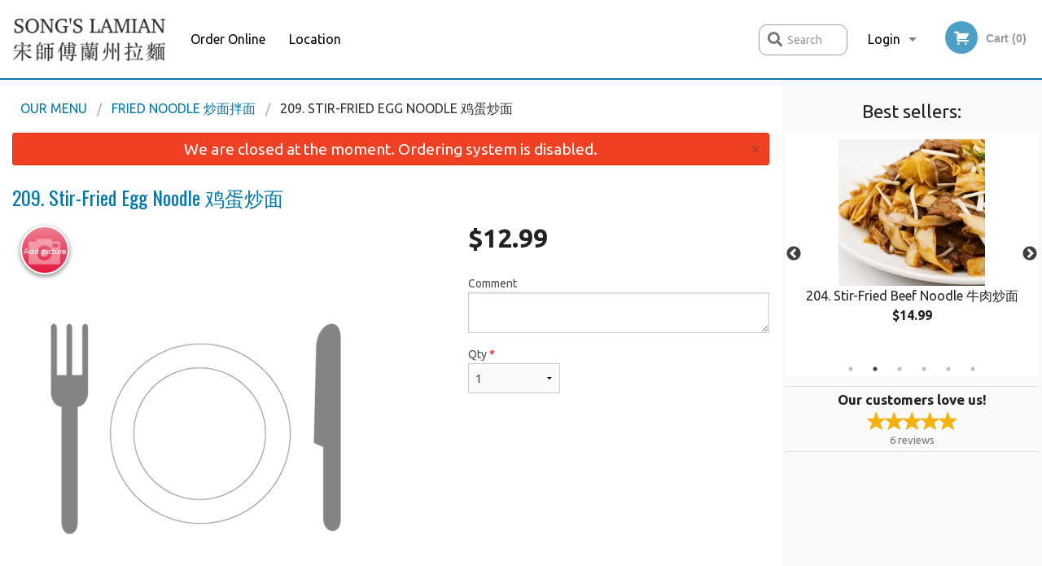

--- FILE ---
content_type: text/html; charset=UTF-8
request_url: https://songslamian.com/209-stirfried-egg-noodle/
body_size: 8557
content:
<!DOCTYPE html>
<!--[if IE 9]><html class="lt-ie10" lang="en" > <![endif]--><html class="no-js" lang="en">
<head> <meta charset="utf-8"><script>(function(w,d,s,l,i){w[l]=w[l]||[];w[l].push({'gtm.start':
	new Date().getTime(),event:'gtm.js'});var f=d.getElementsByTagName(s)[0],
	j=d.createElement(s),dl=l!='dataLayer'?'&l='+l:'';j.async=true;j.src=
	'https://www.googletagmanager.com/gtm.js?id='+i+dl;f.parentNode.insertBefore(j,f);
	})(window,document,'script','dataLayer','GTM-K7QZ2VF');</script><script>
            window.dataLayer = window.dataLayer || [];
            dataLayer.push({ ecommerce: null });
                        dataLayer.push({
                            'ecommerce': {
                'currencyCode': 'CAD',
                'detail': {
                  'actionField': {'list': 'Product List'},
                  'products': [{
                        'name': 'Stir-Fried Egg Noodle',
                        'id': '167510',
                        'price': '12.99',
                        'brand': 'Songs Lamian ',
                        'category': 'Fried Noodle',
                    }]
                }
            }
            });
        </script><meta name="viewport" content="width=device-width, minimum-scale=1, maximum-scale=1, initial-scale=1, user-scalable=no"> <meta name="description" content=" . Order online for delivery or pickup at Song's Lamian! We are serving delicious authentic Chinese food! Try our tasty dishes: Marinated Braised Pork Bone, Grounded Pork Noodle, or Spicy Cold Noodle! We are located at 203 Lester St Unit 1, in Waterloo, ON."> <meta name="robots" content="all,index,follow"> <meta name="copyright" content="DI develop All rights reserved."> <title>209. Stir-Fried Egg Noodle &#40481;&#34507;&#28818;&#38754; | Song's Lamian </title> <link href="https://www.google.ca/maps/place/Song%E2%80%99s+Lamian+Chinese+Cuisine/@43.472659,-80.5340111,15z/data=!4m5!3m4!1s0x0:0xbf866297550283da!8m2!3d43.472659!4d-80.5340111" rel="publisher"> <link id="favicon-link" rel="icon" href="https://cdn3.didevelop.com/public/logos/27c34f29e492f8a875da16332709b991.png" type="image/x-icon"> <link rel="shortcut icon" href="https://cdn3.didevelop.com/public/logos/27c34f29e492f8a875da16332709b991.png" type="image/x-icon"> <link id="main_css" rel="stylesheet" href="https://songslamian.com/css/themes/white_blue_static_style.css?v=121649837892"><script src="//cdn.didevelop.com/js/vendor/modernizr.js"></script><script src="//ajax.googleapis.com/ajax/libs/jquery/2.2.2/jquery.min.js"></script><script src="//cdn.didevelop.com/js/foundation.min.js?v=7"></script><script src="//cdn.didevelop.com/js/jquery.raty.min.js"></script><script src="//cdn.didevelop.com/js/foundation-datepicker.min.js"></script><script src="//cdn.didevelop.com/js/foundation_datepicker_locales/foundation-datepicker.en.js"></script><script src="//cdn.didevelop.com/js/jquery.animateNumber.min.js"></script><script src="//code.jquery.com/ui/1.12.1/jquery-ui.min.js"></script><script src="//cdn.didevelop.com/js/jquery.ui.touch-punch.min.js"></script><script src="//cdn.jsdelivr.net/npm/slick-carousel@1.8.1/slick/slick.min.js"></script><script src="//cdn.didevelop.com/js/moment.js"></script><script src="//cdn.didevelop.com/js/common.min.js?v=2024-08-01"></script><script src="https://www.google.com/recaptcha/enterprise.js?render=6LfPTFIiAAAAAHwPeVP_ahfD9dFYAsySELKIu7Dd"></script><script src="//maps.googleapis.com/maps/api/js?key=AIzaSyB5YdY296xAZ9W_lH4NWuQPe2dJwRhd0ak&amp;libraries=places,geometry&amp;language=en"></script><meta name="google-site-verification" content="gu5XF5mm9hKSs9zjJJdvXI4F6VXoj6WNTSX9Se9J9Ow">	<style>
		.grecaptcha-badge { visibility: hidden; }
	</style><script>
        window.baseUrl = `/`
    </script><style>
        #section_index .main-section .all_products.categories img {
            width: 100% !important;
        }
    </style> <style>
        .system-alert_wrap .close{
            color: #fff;
            font-size: 18px;
            opacity: unset;
            position: relative;
        }
        .system-alert_wrap .a {
            opacity: unset;
        }

        .system-alert_wrap .alert-box {
            margin-bottom: 0 !important;
        }
    </style> <style>
            .show_for_apps {
                display: none !important;
            }
            .show_for_ios {
                display: none !important;
            }
            .show_for_web {
                display: block !important;
            }
        </style> </head> <body id="section_products" class="											current_language_en" itemscope itemtype="http://schema.org/Restaurant" data-langlink=""> <noscript><iframe src="https://www.googletagmanager.com/ns.html?id=GTM-K7QZ2VF" height="0" width="0" style="display:none;visibility:hidden"></iframe></noscript><div class="inner-wrap"><img itemprop="logo" id="meta_logo" src="https://cdn3.didevelop.com/public/logos/3651bf6a89437718d542f814d3192324.png" alt="Song's Lamian "> <meta itemprop="sameAs" content="https://www.google.ca/maps/place/Song%E2%80%99s+Lamian+Chinese+Cuisine/@43.472659,-80.5340111,15z/data=!4m5!3m4!1s0x0:0xbf866297550283da!8m2!3d43.472659!4d-80.5340111"> <meta itemprop="priceRange" content="$$"> <meta itemprop="url" content="https://songslamian.com"> <meta itemprop="name" content="Song's Lamian "> <meta itemprop="legalName" content="Song's Lamian "> <meta itemprop="paymentAccepted" content="Credit / Debit Card Online"> <meta itemprop="telephone" content="519-884-1188"> <meta itemprop="servesCuisine" content="Chinese Cuisine, Asian"> <meta itemprop="menu" content="https://songslamian.com/menu/"> <meta itemprop="currenciesAccepted" content="CAD"><div itemprop="geo" itemscope itemtype="http://schema.org/GeoCoordinates"><meta itemprop="latitude" content="43.4727"> <meta itemprop="longitude" content="-80.534"></div><meta itemprop="openingHours" content="Mo 11:30-00:00"> <meta itemprop="openingHours" content="We 11:30-00:00"> <meta itemprop="openingHours" content="Th 11:30-00:00"> <meta itemprop="openingHours" content="Fr 11:30-00:00"> <meta itemprop="openingHours" content="Sa 11:30-00:00"> <meta itemprop="openingHours" content="Su 11:30-00:00"><div itemprop="potentialAction" itemscope itemtype="http://schema.org/OrderAction"><div itemprop="target" itemscope itemtype="http://schema.org/EntryPoint"><meta itemprop="url" content="https://songslamian.com"> <meta itemprop="actionPlatform" content="http://schema.org/DesktopWebPlatform"> <meta itemprop="actionPlatform" content="http://schema.org/MobileWebPlatform"> <meta itemprop="inLanguage" content="en"></div><meta itemprop="deliveryMethod" content="http://purl.org/goodrelations/v1#DeliveryModePickUp"></div><div class="sticky"><nav class="top-bar hide_for_ios_v2" data-topbar role="navigation"><ul class="title-area logo-wrapper"> <li class="name apps_header_logo"> <a class="" id="main_logo" target="_self" href="/"> <img id="logo-on-black-img" alt="Song's Lamian  logo" src="https://cdn3.didevelop.com/public/logos/d98d4ae50adfdc5d937ebf914f3e71a5.png?v=1649837892"> </a> </li> <li class="show-for-small-up hide-for-large-up" id="mobile_search_wrap"><div id="mobile_search"><button id="show_mobile_search" class="apps_header_search"> <i class="fa fa-search" aria-hidden="true"></i> </button> <form method="get" action="/search/"> <button type="submit" id="submit_mobile_search"> <i class="fa fa-search" aria-hidden="true"></i> </button> <button type="button" id="hide_mobile_search"> <i class="fas fa-times-circle" aria-hidden="true"></i> </button><div><input name="search" placeholder="Search" value="" id="search6970983aa05ba" type="text"> <span class="form_note"></span></div></form></div></li> <li id="cart_link_mobile" class="show-for-small-up hide-for-large-up hide"> <a rel="nofollow" href="/cart/"> <i class="fa fa-shopping-cart"></i> ( <span id="total_cart_items--small" class="apps_link"> 0 </span> ) </a> </li> <li class="apps_header_nav toggle-topbar menu-icon"> <a href="#"> <span></span> </a> </li> </ul><div class="top-bar-section"><ul class="left"> <li class=""> <a class="apps_link" href="/"> Order Online </a> </li> <li class=""> <a class="apps_link" id="location_page_link" itemprop="hasMap" href="/location/"> Location </a> </li> </ul> <ul class="right"> <li class="hide-for-small-only hide-for-medium-only has-dropdown "> <a class="apps_link" href="/login/"> Login </a> <ul class="dropdown"> <li class=""> <a class="apps_link" href="/registration/"> Registration </a> </li> </ul> </li> <li class="hide-for-large-up "> <a class="apps_link" href="/login/"> Login </a> </li> <li class="hide-for-large-up "> <a class="apps_link" href="/registration/"> Registration </a> </li> <li class="divider"> <li class="has-form"> <a id="cart_qtty" class="button hidden apps_link" rel="nofollow" href="/cart/"> <i class="fi-shopping-cart"></i> Cart (<span id="total_cart_items" class="apps_link">0</span>) </a> <span id="empty_cart" class="button disabled  apps_link"> <i class="fi-shopping-cart"></i> Cart (0) </span> </li> </ul><div id="search"><div id="show_search"><i class="fa fa-search" aria-hidden="true"></i>&nbsp; &nbsp; &nbsp; &nbsp; Search</div><form itemprop="potentialAction" itemscope itemtype="http://schema.org/SearchAction" method="get" action="/search/"> <meta itemprop="target" content="https://songslamian.com/search/?search={search}"><div><input name="search" placeholder="Search" value="" id="search6970983aa0757" type="text" itemprop="query-input" required="required"> <span class="form_note"></span></div><button type="submit" id="submit_search"> <i class="fa fa-search" aria-hidden="true"></i> </button> <button type="button" id="hide_search"> <i class="fa fa-times" aria-hidden="true"></i> Close </button> </form></div><i class="clear"></i></div></nav></div><span class="system-alert_wrap show_for_ios"> <span data-alert class="alert-box alert"><a href="#" class="close system-alert_wrap__error">We are closed at the moment. Ordering system is disabled.</a></span> </span><div class="main-section" role="main"><div class="row" data-equalizer="main_content" data-equalizer-mq="medium-up"><div class="large-3 large-push-9 
  				medium-4 medium-push-8 
  				xlarge-2 xlarge-push-10
  				columns" id="right_column" data-equalizer-watch="main_content"><div class="hide-for-small"><h4>Best sellers:</h4><div id="best_sellers" class="hide"><a href="/107-grounded-pork-noodle/"> <picture> <source srcset="https://cdn3.didevelop.com/public/cdn/180_c3ea8ac263864c29568d162a9faba07d.webp" type="image/webp"></source> <img itemprop="image" alt="107. Grounded Pork Noodle &#32905;&#33226;&#38754;" class="img" src="https://cdn3.didevelop.com/public/cdn/180_c3ea8ac263864c29568d162a9faba07d.jpg"> </picture> <b> 107. Grounded Pork Noodle &#32905;&#33226;&#38754; <span class="price">$11.99</span> </b> </a> <a href="/204-stirfried-beef-noodle/"> <picture> <source srcset="https://cdn3.didevelop.com/public/cdn/180_1ec4ae8b63521f0b58aed0ac51dc4061.webp" type="image/webp"></source> <img itemprop="image" alt="204. Stir-Fried Beef Noodle &#29275;&#32905;&#28818;&#38754;" class="img" src="https://cdn3.didevelop.com/public/cdn/180_1ec4ae8b63521f0b58aed0ac51dc4061.jpg"> </picture> <b> 204. Stir-Fried Beef Noodle &#29275;&#32905;&#28818;&#38754; <span class="price">$14.99</span> </b> </a> <a href="/103-braised-beef-noodle/"> <picture> <source srcset="https://cdn3.didevelop.com/public/cdn/180_f8d2ef45ff8edb8d43cd0cef79b28b59.webp" type="image/webp"></source> <img itemprop="image" alt="103. Braised Beef Noodle &#32418;&#28903;&#29275;&#32905;&#38754;" class="img" src="https://cdn3.didevelop.com/public/cdn/180_f8d2ef45ff8edb8d43cd0cef79b28b59.jpg"> </picture> <b> 103. Braised Beef Noodle &#32418;&#28903;&#29275;&#32905;&#38754; <span class="price">$12.99</span> </b> </a> <a href="/101-traditional-beef-noodle/"> <picture> <source srcset="https://cdn3.didevelop.com/public/product_images/1749/180_18550dd0896db46abfb7e741bcdac108.webp" type="image/webp"></source> <img itemprop="image" alt="101. Traditional Beef Noodle &#20256;&#32479;&#29275;&#32905;&#25289;&#38754;" class="img" src="https://cdn3.didevelop.com/public/product_images/1749/180_18550dd0896db46abfb7e741bcdac108.jpg"> </picture> <b> 101. Traditional Beef Noodle &#20256;&#32479;&#29275;&#32905;&#25289;&#38754; <span class="price">$11.99</span> </b> </a> <a href="/328-spicy-beef/"> <img alt="placeholder" class="img" src="/img/placeholders/grey_fork_and_knife.png"> <b> 327. Spicy Beef &#27700;&#29038;&#29275;&#32905;&#29255; <span class="price">$14.99</span> </b> </a> <a href="/611-lamb-skewer/"> <picture> <img itemprop="image" alt="611. Lamb Skewer &#32650;&#32905;&#20018;" class="img" src="https://cdn3.didevelop.com/public/cdn/180_af73535ca8bae75fd3b5b0578cfda233.jpg"> </picture> <b> 611. Lamb Skewer &#32650;&#32905;&#20018; <span class="price">$7.49</span> </b> </a></div><hr></div><div class="text-center
							hide-for-small" id="right_bar_reviews"><a href="/reviews/" title="Reviews of Song" s lamian> <h4>Our customers love us!</h4> <i class="rate_star yellow fi-star"></i><i class="rate_star yellow fi-star"></i><i class="rate_star yellow fi-star"></i><i class="rate_star yellow fi-star"></i><i class="rate_star yellow fi-star"></i><div class="review_count"><span itemprop="reviewCount">6 </span>reviews</div></a><hr></div><div class="hide-for-small"><br><br><br><br><br><br><br><br></div></div><div class="large-9 large-pull-3 
		  				medium-8 medium-pull-4
		  				xlarge-10 xlarge-pull-2
  						 
				columns main_content" data-equalizer-watch="main_content"><div class="show-for-small-only"><ins class="adsbygoogle" style="height:50px;display: block" data-ad-client="ca-pub-4623080555139108" data-ad-slot="7326460360"></ins></div><ul itemscope itemtype="http://schema.org/BreadcrumbList" class="breadcrumbs"><li itemprop="itemListElement" itemscope itemtype="http://schema.org/ListItem"><a itemprop="item" href="/"><span itemprop="name">Our Menu</span></a><meta itemprop="position" content="1"></li><li itemprop="itemListElement" itemscope itemtype="http://schema.org/ListItem"><a itemprop="item" href="/c/fried_noodle/"><span itemprop="name">Fried Noodle &#28818;&#38754;&#25292;&#38754;</span></a><meta itemprop="position" content="2"></li><li itemprop="itemListElement" itemscope itemtype="http://schema.org/ListItem" class="current"><a itemprop="item" href="/209-stirfried-egg-noodle/"><span itemprop="name">209. Stir-Fried Egg Noodle &#40481;&#34507;&#28818;&#38754;</span></a><meta itemprop="position" content="3"></li></ul><div data-alert class="alert-box alert radius show_for_web">We are closed at the moment. Ordering system is disabled.<a href="#" class="close">&times;</a></div><div id="centered_wrapper"><script type="application/ld+json">			
		{
			"@context": "http://schema.org/",
			"@type": "Product",
			"name": "209. Stir-Fried Egg Noodle &#40481;&#34507;&#28818;&#38754;",
			"category": "Fried Noodle &#28818;&#38754;&#25292;&#38754;",
			

			"description": " ",

			"offers": {
				"@type": "Offer",
				"priceCurrency": "CAD",
				"price": "12.99",
				"itemCondition": "http://schema.org/NewCondition",
				"availability": "http://schema.org/InStock",
				"url": "https://songslamian.com/209-stirfried-egg-noodle/",
				"seller": {
					"@type": "Restaurant ",
					"name": "Song's Lamian "
				    }
			}
		}
		</script><div class="row"><form method="post" action="/cart/" id="add_to_cart_form" itemscope itemtype="https://schema.org/Product"><div class="medium-12 columns product category_fried_noodle"><meta itemprop="url" content="https://songslamian.com/209-stirfried-egg-noodle/"> <meta itemprop="category" content="Fried Noodle &#28818;&#38754;&#25292;&#38754;"> <h1 class="name"> <span itemprop="name"> 209. Stir-Fried Egg Noodle &#40481;&#34507;&#28818;&#38754; </span> <span class="note"></span> <span class="food_icons"> </span> </h1><div class="row"><div class="medium-7 columns"><div itemprop="description" class="description"></div><div id="photo_slider_holder" class="text-left"><a href="/upload_photos/209-stirfried-egg-noodle/" class="button tiny secondary left add_picture_button"> <i class="fi-camera"></i> Add picture </a><br><div class="photo_slider"><img alt="placeholder" class="img" src="/img/placeholders/grey_fork_and_knife.png?v=1"></div></div></div><div class="medium-5 columns" id="product_properties" itemprop="offers" itemscope itemtype="http://schema.org/Offer"><link itemprop="availability" href="http://schema.org/InStock"><p id="price"><span id="free_product_price" style="display: none;">FREE</span> <span id="default_product_price"> <span itemprop="priceCurrency" content="CAD">$</span><span id="price_number" itemprop="price" content="12.99"> 12.99 </span> </span></p><div id="options"><div class="product_id hidden"><input name="product_id" value="167510" id="product_id6970983aa0fbc" type="hidden"> <span class="form_note"></span></div><div class="textarea"><label for="option177282">Comment <textarea id="option177282" name="option[177282]"></textarea> </label> <span class="form_note"></span></div></div><div class="row"><div class="small-4 columns"><div class="qtty_selector"><div><label for="qtty6970983aa1318">Qty <span class="required">*</span> <select id="qtty6970983aa1318" name="qtty" required="required"> <option selected value="1">1</option><option value="2">2</option><option value="3">3</option><option value="4">4</option><option value="5">5</option><option value="6">6</option><option value="7">7</option><option value="8">8</option><option value="9">9</option><option value="10">10</option><option value="11">11</option><option value="12">12</option><option value="13">13</option><option value="14">14</option><option value="15">15</option></select></label> <span class="form_note"></span></div><div class="hidden"><input name="free_product" value="" id="free_product6970983aa1372" type="hidden"> <span class="form_note"></span></div><div class="hidden"><input name="automation_discount" value="" id="automation_discount6970983aa13bf" type="hidden"> <span class="form_note"></span></div><div class="hidden"><input name="automation_discount_quantity" value="0" id="automation_discount_quantity6970983aa140a" type="hidden"> <span class="form_note"></span></div></div></div><div class="small-8 columns"></div></div></div></div></div></form></div><div class="hide-for-small" style="margin-top: 15px"><ins class="adsbygoogle" style="display:block;height: 100px" data-ad-client="ca-pub-4623080555139108" data-ad-slot="7159510229" data-full-width-responsive="true"></ins></div><div data-id="" class="panel component" id="component_template"><a href="#" title="remove" class="remove fi-minus"></a> <span class="comp_name"></span> <span class="comp_qtty"></span> <a href="#" title="add" class="add fi-plus"></a></div></div><script type="application/javascript">
    $(function() {
        if (false)
        {
            $('#default_product_price').hide();
            $('#free_product_price').show();
        }
        else
        {
            $('#free_product_price').hide();
        }
    });
</script></div></div></div><a class="exit-off-canvas"></a></div><footer class="footer"><div class="row"><div class="small-12 medium-6 large-5 columns"><div class="footer_site_name"><h1> <a href="/" title="Order Online"> Song's Lamian </a> </h1><div id="footer_review" itemprop="aggregateRating" itemscope itemtype="http://schema.org/AggregateRating"><a href="/reviews/" title="Reviews of Song" s lamian> <span itemprop="itemReviewed" itemscope itemtype="http://schema.org/Restaurant"> <meta itemprop="name" content="Song's Lamian "> <meta itemprop="image" content="https://cdn3.didevelop.com/public/logos/3651bf6a89437718d542f814d3192324.png"> <meta itemprop="servesCuisine" content="Chinese Cuisine, Asian"> <meta itemprop="priceRange" content="$$"> <meta itemprop="telephone" content="519-884-1188"><div itemprop="address" itemscope itemtype="http://schema.org/PostalAddress"><meta itemprop="streetAddress" content=""> <meta itemprop="addressCountry" content=""> <meta itemprop="addressLocality" content=""></div></span> <i class="rate_star yellow fi-star"></i><i class="rate_star yellow fi-star"></i><i class="rate_star yellow fi-star"></i><i class="rate_star yellow fi-star"></i><i class="rate_star yellow fi-star"></i> <meta itemprop="ratingValue" content="5"> <span id="tot_reviews"> (<span itemprop="reviewCount">6</span> reviews) </span> </a></div><p id="serving_cusines">Serving: Chinese Cuisine, Asian</p></div><div id="footer_social_links" class="hide_for_webview"><a href="https://www.google.ca/maps/place/Song%E2%80%99s+Lamian+Chinese+Cuisine/@43.472659,-80.5340111,15z/data=!4m5!3m4!1s0x0:0xbf866297550283da!8m2!3d43.472659!4d-80.5340111" rel="publisher" target="_blank"> <img src="//ssl.gstatic.com/images/icons/gplus-32.png" alt="Google+ icon"> </a></div><div id="report_problem" class="float_widget float_widget__bottom_r float_widget__bottom_r--stickies"><a data-reveal-id="report_dialog" class="hollow" data-tooltip title="Report a problem"><div class="report_problem_wrapper"><i class="fas fa-info-circle"></i><div>Report a problem</div></div></a></div><div id="report_dialog" class="reveal-modal small" data-reveal aria-labelledby="modalTitle" aria-hidden="true" role="dialog"><h3>Report a problem</h3><div class="row"><div class="columns"><form name="report_form" method="post" autocomplete="off"><div class="textarea"><label for="report_body">Description <span class="required">*</span> <textarea id="report_body" name="body" required maxlength="512" placeholder="Please, describe a problem here..." rows="5" autofocus></textarea> </label> <span class="form_note"></span></div><div class="text"><label for="email">Email/Phone number <input name="email" placeholder="e.g. example@mail.com" value="" id="email" type="text"></label> <span class="form_note"></span></div><div class="hidden"><input name="page_url" value="/209-stirfried-egg-noodle/" id="page_url6970983aa17c1" type="hidden"> <span class="form_note"></span></div><button id="submit_report" type="submit" class="button">Send report</button> </form><div id="report_result" class="dialog_result_container hide"><h1>The report has been successfully sent </h1></div></div></div><a id="report_problem_close" class="close-reveal-modal" aria-label="Close">&times;</a></div><script type="application/javascript">
                    $(function()
                    {
                        $("form[name=report_form]").submit(async function (e)
                        {
                            loader.load();
                            e.preventDefault();
                            var report = $("form[name=report_form]").serializeArray().reduce(function(report_value, { name, value })
                            {
                                return Object.assign(report_value, { [name]: value });
                            }, {});

                            report['g-recaptcha-response'] = await grecaptcha.enterprise.execute('6LfPTFIiAAAAAHwPeVP_ahfD9dFYAsySELKIu7Dd', {action: 'problem_report'});

                            $.post('?section=report_problem', report)
                                .done(function ()
                                {
                                    loader.stop();
                                    $("form[name=report_form]").hide();
                                    $("#report_result").show();
                                    setTimeout(function()
                                    {
                                        $("#report_result").hide();
                                        $("#report_problem_close").trigger('click');
                                        $("form[name=report_form]").show();
                                    }, 1800);
                                    setTimeout(function()
                                    {
                                        $("#report_body").val('');
                                        $("#email").val('');
                                    }, 400);

                                    setTimeout(function()
                                    {
                                        $("#report_problem_close").trigger('click');
                                    }, 1700);

                                    setTimeout(function()
                                    {
                                        $("#report_result").hide();
                                        $("form[name=report_form]").show();
                                    }, 2200);
                                });
                        });

                        // workaround, because the textarea input field is rendered in a modal window
                        $("#report_problem").click(function()
                        {
                            setTimeout(function()
                            {
                                $("#report_body").focus();
                            }, 400);
                        });
                    })
                </script><style>
                    #report_problem {
                        position: initial;
                        margin: 0;
                        background: none;
                        margin-top: 10px;
                    }
                    .report_problem_wrapper {
                        padding: 0!important;
                    }
                </style></div><div class="small-12 medium-6 large-4 columns links"><h1 class="show_for_web"> Navigation </h1><div class="row show_for_web"><div class="column medium-6"><a href="/menu/">Menu</a> <a href="/">Order Online</a> <a href="/location/">Location</a></div><div class="column medium-6"><a href="/reviews/">Reviews</a> <a href="/terms_and_conditions/">Terms and Conditions</a> <a href="/privacy_policy/">Privacy Policy</a></div></div></div><div class="small-12 medium-6 large-3 columns address" itemprop="address" itemscope itemtype="http://schema.org/PostalAddress"><h1> Address </h1> <a class="hide_for_ios" href="/location/"> <span itemprop="streetAddress">203 Lester St Unit 1, Waterloo, ON </span> <span itemprop="addressRegion">Canada</span> <span itemprop="postalCode">N2L3W4</span> </a> <meta itemprop="addressCountry" content="Canada"> <meta itemprop="addressLocality" content="Canada"> <a href="tel:5198841188"> Tel: <span itemprop="telephone">519-884-1188</span> </a></div></div><br><div class="row"><div class="small-12 columns copywrite">Copyright &copy; 2026, all rights reserved<br><div class="hide_for_webview">Song's Lamian</div><br><div>This site is protected by reCAPTCHA and the Google</div><div><a href="https://policies.google.com/privacy">Privacy Policy</a> and <a href="https://policies.google.com/terms">Terms of Service</a>&nbsp;apply.</div></div></div></footer><span id="website_created_by_didevelop"></span><div id="js_messages" style="display:none">{"email_already_registered":"This email is already registered","cant_find_location":"Could not find your location","invalid_email":"Email is not valid","invalid_phone":"Phone is not valid","password_too_small":"Password is less than 6 characters","required":"Required","no_results":"No results found","geocode_failure":"Geocoder failed due to:","delivery_zone":"Delivery Zone","phone":"Phone:","max_ingredients":"Maximum number of ingredients is:","currency_sign":"$","currency_sign2":"","you_just_saved":"YOU JUST SAVED","coupon_used":"Coupon used:","available_options_msg":"Available only for ","not_available_options_msg":"Not available for ","price_title_for_free":"FREE","placeholder_product_item_image":"grey_fork_and_knife"}</div><script type="text/javascript">
    $(function(){
      
										setTimeout(function(){
											$('#best_sellers').removeClass('hide');
											if ($('#best_sellers').is(':visible'))
											{
												$('#best_sellers').slick({
													mobileFirst: true,
													// adaptiveHeight: true,
													// variableWidth: true,
													dots: true,
													infinite: true,
													speed: 1000,
													autoplay: true,
													autoplaySpeed: 4000,
												}); 
											}
										}, 300);
										
			var prod_details = {"fixed_price":"12.99","allowed_additions":"0","options":{"406359":{"id":"36114","options":{"177282":[]}}}};
			price_calculator.initialize(prod_details);
		 
	
	$(document).ready(function(){

		setTimeout(function(){ 
			footerAlign();
			$(document).foundation('equalizer', 'reflow');
		}, 300);

		$(document).foundation({
			equalizer : {
			  // Specify if Equalizer should make elements equal height once they become stacked.
			  equalize_on_stack: true,
			  after_height_change: function(){
					
					footerAlign();
			   }
			}
		});
	});

   	$( window ).resize(function() {
		footerAlign();
	});
	$('.breadcrumbs').scrollLeft(999999);
	
	ajaxSearch.activate();
    });
  </script><div id="loading"></div><div id="hard_load">Loading... Please wait.</div><script async src="https://pagead2.googlesyndication.com/pagead/js/adsbygoogle.js?client=ca-pub-4623080555139108" crossorigin="anonymous"></script><script>
        $(document).ready(function(){
            
           try {

               var $analyticsOff = $('.adsbygoogle:hidden');
               var $analyticsOn = $('.adsbygoogle:visible');

               $analyticsOff.each(function() {
                   $(this).remove();
               });
               $analyticsOn.each(function() {
                   (adsbygoogle = window.adsbygoogle || []).push({});
               });
               
               var observeTries = 0;
               var observerInterval = setInterval(function () {
                   var adsByGoogleEl = document.querySelector('.adsbygoogle');

                   if (observeTries > 4) {
                       clearInterval(observerInterval);
                       return;
                   }

                   if (!adsByGoogleEl) {
                       observeTries++;
                       return;
                   }

                   var adsByGoogleObserver = new MutationObserver(function (mutations) {
                       const ads = $(mutations[0].target);

                       if (ads.attr("data-ad-status") === 'unfilled') {
                           $('.adsbygoogle-wrapper').remove();
                       }
                   });

                   adsByGoogleObserver.observe(adsByGoogleEl, {
                       attributes: true,
                       attributeFilter: ['data-ad-status']
                   });

                   clearInterval(observerInterval);
               }, 2000)
           } catch (e) {
               
           }


        });
    </script></body>
</html>

<!--T: 0.029340028762817 -->
<!--M: 2 -->

--- FILE ---
content_type: text/html; charset=utf-8
request_url: https://www.google.com/recaptcha/enterprise/anchor?ar=1&k=6LfPTFIiAAAAAHwPeVP_ahfD9dFYAsySELKIu7Dd&co=aHR0cHM6Ly9zb25nc2xhbWlhbi5jb206NDQz&hl=en&v=PoyoqOPhxBO7pBk68S4YbpHZ&size=invisible&anchor-ms=20000&execute-ms=30000&cb=1x66piz48u4c
body_size: 48653
content:
<!DOCTYPE HTML><html dir="ltr" lang="en"><head><meta http-equiv="Content-Type" content="text/html; charset=UTF-8">
<meta http-equiv="X-UA-Compatible" content="IE=edge">
<title>reCAPTCHA</title>
<style type="text/css">
/* cyrillic-ext */
@font-face {
  font-family: 'Roboto';
  font-style: normal;
  font-weight: 400;
  font-stretch: 100%;
  src: url(//fonts.gstatic.com/s/roboto/v48/KFO7CnqEu92Fr1ME7kSn66aGLdTylUAMa3GUBHMdazTgWw.woff2) format('woff2');
  unicode-range: U+0460-052F, U+1C80-1C8A, U+20B4, U+2DE0-2DFF, U+A640-A69F, U+FE2E-FE2F;
}
/* cyrillic */
@font-face {
  font-family: 'Roboto';
  font-style: normal;
  font-weight: 400;
  font-stretch: 100%;
  src: url(//fonts.gstatic.com/s/roboto/v48/KFO7CnqEu92Fr1ME7kSn66aGLdTylUAMa3iUBHMdazTgWw.woff2) format('woff2');
  unicode-range: U+0301, U+0400-045F, U+0490-0491, U+04B0-04B1, U+2116;
}
/* greek-ext */
@font-face {
  font-family: 'Roboto';
  font-style: normal;
  font-weight: 400;
  font-stretch: 100%;
  src: url(//fonts.gstatic.com/s/roboto/v48/KFO7CnqEu92Fr1ME7kSn66aGLdTylUAMa3CUBHMdazTgWw.woff2) format('woff2');
  unicode-range: U+1F00-1FFF;
}
/* greek */
@font-face {
  font-family: 'Roboto';
  font-style: normal;
  font-weight: 400;
  font-stretch: 100%;
  src: url(//fonts.gstatic.com/s/roboto/v48/KFO7CnqEu92Fr1ME7kSn66aGLdTylUAMa3-UBHMdazTgWw.woff2) format('woff2');
  unicode-range: U+0370-0377, U+037A-037F, U+0384-038A, U+038C, U+038E-03A1, U+03A3-03FF;
}
/* math */
@font-face {
  font-family: 'Roboto';
  font-style: normal;
  font-weight: 400;
  font-stretch: 100%;
  src: url(//fonts.gstatic.com/s/roboto/v48/KFO7CnqEu92Fr1ME7kSn66aGLdTylUAMawCUBHMdazTgWw.woff2) format('woff2');
  unicode-range: U+0302-0303, U+0305, U+0307-0308, U+0310, U+0312, U+0315, U+031A, U+0326-0327, U+032C, U+032F-0330, U+0332-0333, U+0338, U+033A, U+0346, U+034D, U+0391-03A1, U+03A3-03A9, U+03B1-03C9, U+03D1, U+03D5-03D6, U+03F0-03F1, U+03F4-03F5, U+2016-2017, U+2034-2038, U+203C, U+2040, U+2043, U+2047, U+2050, U+2057, U+205F, U+2070-2071, U+2074-208E, U+2090-209C, U+20D0-20DC, U+20E1, U+20E5-20EF, U+2100-2112, U+2114-2115, U+2117-2121, U+2123-214F, U+2190, U+2192, U+2194-21AE, U+21B0-21E5, U+21F1-21F2, U+21F4-2211, U+2213-2214, U+2216-22FF, U+2308-230B, U+2310, U+2319, U+231C-2321, U+2336-237A, U+237C, U+2395, U+239B-23B7, U+23D0, U+23DC-23E1, U+2474-2475, U+25AF, U+25B3, U+25B7, U+25BD, U+25C1, U+25CA, U+25CC, U+25FB, U+266D-266F, U+27C0-27FF, U+2900-2AFF, U+2B0E-2B11, U+2B30-2B4C, U+2BFE, U+3030, U+FF5B, U+FF5D, U+1D400-1D7FF, U+1EE00-1EEFF;
}
/* symbols */
@font-face {
  font-family: 'Roboto';
  font-style: normal;
  font-weight: 400;
  font-stretch: 100%;
  src: url(//fonts.gstatic.com/s/roboto/v48/KFO7CnqEu92Fr1ME7kSn66aGLdTylUAMaxKUBHMdazTgWw.woff2) format('woff2');
  unicode-range: U+0001-000C, U+000E-001F, U+007F-009F, U+20DD-20E0, U+20E2-20E4, U+2150-218F, U+2190, U+2192, U+2194-2199, U+21AF, U+21E6-21F0, U+21F3, U+2218-2219, U+2299, U+22C4-22C6, U+2300-243F, U+2440-244A, U+2460-24FF, U+25A0-27BF, U+2800-28FF, U+2921-2922, U+2981, U+29BF, U+29EB, U+2B00-2BFF, U+4DC0-4DFF, U+FFF9-FFFB, U+10140-1018E, U+10190-1019C, U+101A0, U+101D0-101FD, U+102E0-102FB, U+10E60-10E7E, U+1D2C0-1D2D3, U+1D2E0-1D37F, U+1F000-1F0FF, U+1F100-1F1AD, U+1F1E6-1F1FF, U+1F30D-1F30F, U+1F315, U+1F31C, U+1F31E, U+1F320-1F32C, U+1F336, U+1F378, U+1F37D, U+1F382, U+1F393-1F39F, U+1F3A7-1F3A8, U+1F3AC-1F3AF, U+1F3C2, U+1F3C4-1F3C6, U+1F3CA-1F3CE, U+1F3D4-1F3E0, U+1F3ED, U+1F3F1-1F3F3, U+1F3F5-1F3F7, U+1F408, U+1F415, U+1F41F, U+1F426, U+1F43F, U+1F441-1F442, U+1F444, U+1F446-1F449, U+1F44C-1F44E, U+1F453, U+1F46A, U+1F47D, U+1F4A3, U+1F4B0, U+1F4B3, U+1F4B9, U+1F4BB, U+1F4BF, U+1F4C8-1F4CB, U+1F4D6, U+1F4DA, U+1F4DF, U+1F4E3-1F4E6, U+1F4EA-1F4ED, U+1F4F7, U+1F4F9-1F4FB, U+1F4FD-1F4FE, U+1F503, U+1F507-1F50B, U+1F50D, U+1F512-1F513, U+1F53E-1F54A, U+1F54F-1F5FA, U+1F610, U+1F650-1F67F, U+1F687, U+1F68D, U+1F691, U+1F694, U+1F698, U+1F6AD, U+1F6B2, U+1F6B9-1F6BA, U+1F6BC, U+1F6C6-1F6CF, U+1F6D3-1F6D7, U+1F6E0-1F6EA, U+1F6F0-1F6F3, U+1F6F7-1F6FC, U+1F700-1F7FF, U+1F800-1F80B, U+1F810-1F847, U+1F850-1F859, U+1F860-1F887, U+1F890-1F8AD, U+1F8B0-1F8BB, U+1F8C0-1F8C1, U+1F900-1F90B, U+1F93B, U+1F946, U+1F984, U+1F996, U+1F9E9, U+1FA00-1FA6F, U+1FA70-1FA7C, U+1FA80-1FA89, U+1FA8F-1FAC6, U+1FACE-1FADC, U+1FADF-1FAE9, U+1FAF0-1FAF8, U+1FB00-1FBFF;
}
/* vietnamese */
@font-face {
  font-family: 'Roboto';
  font-style: normal;
  font-weight: 400;
  font-stretch: 100%;
  src: url(//fonts.gstatic.com/s/roboto/v48/KFO7CnqEu92Fr1ME7kSn66aGLdTylUAMa3OUBHMdazTgWw.woff2) format('woff2');
  unicode-range: U+0102-0103, U+0110-0111, U+0128-0129, U+0168-0169, U+01A0-01A1, U+01AF-01B0, U+0300-0301, U+0303-0304, U+0308-0309, U+0323, U+0329, U+1EA0-1EF9, U+20AB;
}
/* latin-ext */
@font-face {
  font-family: 'Roboto';
  font-style: normal;
  font-weight: 400;
  font-stretch: 100%;
  src: url(//fonts.gstatic.com/s/roboto/v48/KFO7CnqEu92Fr1ME7kSn66aGLdTylUAMa3KUBHMdazTgWw.woff2) format('woff2');
  unicode-range: U+0100-02BA, U+02BD-02C5, U+02C7-02CC, U+02CE-02D7, U+02DD-02FF, U+0304, U+0308, U+0329, U+1D00-1DBF, U+1E00-1E9F, U+1EF2-1EFF, U+2020, U+20A0-20AB, U+20AD-20C0, U+2113, U+2C60-2C7F, U+A720-A7FF;
}
/* latin */
@font-face {
  font-family: 'Roboto';
  font-style: normal;
  font-weight: 400;
  font-stretch: 100%;
  src: url(//fonts.gstatic.com/s/roboto/v48/KFO7CnqEu92Fr1ME7kSn66aGLdTylUAMa3yUBHMdazQ.woff2) format('woff2');
  unicode-range: U+0000-00FF, U+0131, U+0152-0153, U+02BB-02BC, U+02C6, U+02DA, U+02DC, U+0304, U+0308, U+0329, U+2000-206F, U+20AC, U+2122, U+2191, U+2193, U+2212, U+2215, U+FEFF, U+FFFD;
}
/* cyrillic-ext */
@font-face {
  font-family: 'Roboto';
  font-style: normal;
  font-weight: 500;
  font-stretch: 100%;
  src: url(//fonts.gstatic.com/s/roboto/v48/KFO7CnqEu92Fr1ME7kSn66aGLdTylUAMa3GUBHMdazTgWw.woff2) format('woff2');
  unicode-range: U+0460-052F, U+1C80-1C8A, U+20B4, U+2DE0-2DFF, U+A640-A69F, U+FE2E-FE2F;
}
/* cyrillic */
@font-face {
  font-family: 'Roboto';
  font-style: normal;
  font-weight: 500;
  font-stretch: 100%;
  src: url(//fonts.gstatic.com/s/roboto/v48/KFO7CnqEu92Fr1ME7kSn66aGLdTylUAMa3iUBHMdazTgWw.woff2) format('woff2');
  unicode-range: U+0301, U+0400-045F, U+0490-0491, U+04B0-04B1, U+2116;
}
/* greek-ext */
@font-face {
  font-family: 'Roboto';
  font-style: normal;
  font-weight: 500;
  font-stretch: 100%;
  src: url(//fonts.gstatic.com/s/roboto/v48/KFO7CnqEu92Fr1ME7kSn66aGLdTylUAMa3CUBHMdazTgWw.woff2) format('woff2');
  unicode-range: U+1F00-1FFF;
}
/* greek */
@font-face {
  font-family: 'Roboto';
  font-style: normal;
  font-weight: 500;
  font-stretch: 100%;
  src: url(//fonts.gstatic.com/s/roboto/v48/KFO7CnqEu92Fr1ME7kSn66aGLdTylUAMa3-UBHMdazTgWw.woff2) format('woff2');
  unicode-range: U+0370-0377, U+037A-037F, U+0384-038A, U+038C, U+038E-03A1, U+03A3-03FF;
}
/* math */
@font-face {
  font-family: 'Roboto';
  font-style: normal;
  font-weight: 500;
  font-stretch: 100%;
  src: url(//fonts.gstatic.com/s/roboto/v48/KFO7CnqEu92Fr1ME7kSn66aGLdTylUAMawCUBHMdazTgWw.woff2) format('woff2');
  unicode-range: U+0302-0303, U+0305, U+0307-0308, U+0310, U+0312, U+0315, U+031A, U+0326-0327, U+032C, U+032F-0330, U+0332-0333, U+0338, U+033A, U+0346, U+034D, U+0391-03A1, U+03A3-03A9, U+03B1-03C9, U+03D1, U+03D5-03D6, U+03F0-03F1, U+03F4-03F5, U+2016-2017, U+2034-2038, U+203C, U+2040, U+2043, U+2047, U+2050, U+2057, U+205F, U+2070-2071, U+2074-208E, U+2090-209C, U+20D0-20DC, U+20E1, U+20E5-20EF, U+2100-2112, U+2114-2115, U+2117-2121, U+2123-214F, U+2190, U+2192, U+2194-21AE, U+21B0-21E5, U+21F1-21F2, U+21F4-2211, U+2213-2214, U+2216-22FF, U+2308-230B, U+2310, U+2319, U+231C-2321, U+2336-237A, U+237C, U+2395, U+239B-23B7, U+23D0, U+23DC-23E1, U+2474-2475, U+25AF, U+25B3, U+25B7, U+25BD, U+25C1, U+25CA, U+25CC, U+25FB, U+266D-266F, U+27C0-27FF, U+2900-2AFF, U+2B0E-2B11, U+2B30-2B4C, U+2BFE, U+3030, U+FF5B, U+FF5D, U+1D400-1D7FF, U+1EE00-1EEFF;
}
/* symbols */
@font-face {
  font-family: 'Roboto';
  font-style: normal;
  font-weight: 500;
  font-stretch: 100%;
  src: url(//fonts.gstatic.com/s/roboto/v48/KFO7CnqEu92Fr1ME7kSn66aGLdTylUAMaxKUBHMdazTgWw.woff2) format('woff2');
  unicode-range: U+0001-000C, U+000E-001F, U+007F-009F, U+20DD-20E0, U+20E2-20E4, U+2150-218F, U+2190, U+2192, U+2194-2199, U+21AF, U+21E6-21F0, U+21F3, U+2218-2219, U+2299, U+22C4-22C6, U+2300-243F, U+2440-244A, U+2460-24FF, U+25A0-27BF, U+2800-28FF, U+2921-2922, U+2981, U+29BF, U+29EB, U+2B00-2BFF, U+4DC0-4DFF, U+FFF9-FFFB, U+10140-1018E, U+10190-1019C, U+101A0, U+101D0-101FD, U+102E0-102FB, U+10E60-10E7E, U+1D2C0-1D2D3, U+1D2E0-1D37F, U+1F000-1F0FF, U+1F100-1F1AD, U+1F1E6-1F1FF, U+1F30D-1F30F, U+1F315, U+1F31C, U+1F31E, U+1F320-1F32C, U+1F336, U+1F378, U+1F37D, U+1F382, U+1F393-1F39F, U+1F3A7-1F3A8, U+1F3AC-1F3AF, U+1F3C2, U+1F3C4-1F3C6, U+1F3CA-1F3CE, U+1F3D4-1F3E0, U+1F3ED, U+1F3F1-1F3F3, U+1F3F5-1F3F7, U+1F408, U+1F415, U+1F41F, U+1F426, U+1F43F, U+1F441-1F442, U+1F444, U+1F446-1F449, U+1F44C-1F44E, U+1F453, U+1F46A, U+1F47D, U+1F4A3, U+1F4B0, U+1F4B3, U+1F4B9, U+1F4BB, U+1F4BF, U+1F4C8-1F4CB, U+1F4D6, U+1F4DA, U+1F4DF, U+1F4E3-1F4E6, U+1F4EA-1F4ED, U+1F4F7, U+1F4F9-1F4FB, U+1F4FD-1F4FE, U+1F503, U+1F507-1F50B, U+1F50D, U+1F512-1F513, U+1F53E-1F54A, U+1F54F-1F5FA, U+1F610, U+1F650-1F67F, U+1F687, U+1F68D, U+1F691, U+1F694, U+1F698, U+1F6AD, U+1F6B2, U+1F6B9-1F6BA, U+1F6BC, U+1F6C6-1F6CF, U+1F6D3-1F6D7, U+1F6E0-1F6EA, U+1F6F0-1F6F3, U+1F6F7-1F6FC, U+1F700-1F7FF, U+1F800-1F80B, U+1F810-1F847, U+1F850-1F859, U+1F860-1F887, U+1F890-1F8AD, U+1F8B0-1F8BB, U+1F8C0-1F8C1, U+1F900-1F90B, U+1F93B, U+1F946, U+1F984, U+1F996, U+1F9E9, U+1FA00-1FA6F, U+1FA70-1FA7C, U+1FA80-1FA89, U+1FA8F-1FAC6, U+1FACE-1FADC, U+1FADF-1FAE9, U+1FAF0-1FAF8, U+1FB00-1FBFF;
}
/* vietnamese */
@font-face {
  font-family: 'Roboto';
  font-style: normal;
  font-weight: 500;
  font-stretch: 100%;
  src: url(//fonts.gstatic.com/s/roboto/v48/KFO7CnqEu92Fr1ME7kSn66aGLdTylUAMa3OUBHMdazTgWw.woff2) format('woff2');
  unicode-range: U+0102-0103, U+0110-0111, U+0128-0129, U+0168-0169, U+01A0-01A1, U+01AF-01B0, U+0300-0301, U+0303-0304, U+0308-0309, U+0323, U+0329, U+1EA0-1EF9, U+20AB;
}
/* latin-ext */
@font-face {
  font-family: 'Roboto';
  font-style: normal;
  font-weight: 500;
  font-stretch: 100%;
  src: url(//fonts.gstatic.com/s/roboto/v48/KFO7CnqEu92Fr1ME7kSn66aGLdTylUAMa3KUBHMdazTgWw.woff2) format('woff2');
  unicode-range: U+0100-02BA, U+02BD-02C5, U+02C7-02CC, U+02CE-02D7, U+02DD-02FF, U+0304, U+0308, U+0329, U+1D00-1DBF, U+1E00-1E9F, U+1EF2-1EFF, U+2020, U+20A0-20AB, U+20AD-20C0, U+2113, U+2C60-2C7F, U+A720-A7FF;
}
/* latin */
@font-face {
  font-family: 'Roboto';
  font-style: normal;
  font-weight: 500;
  font-stretch: 100%;
  src: url(//fonts.gstatic.com/s/roboto/v48/KFO7CnqEu92Fr1ME7kSn66aGLdTylUAMa3yUBHMdazQ.woff2) format('woff2');
  unicode-range: U+0000-00FF, U+0131, U+0152-0153, U+02BB-02BC, U+02C6, U+02DA, U+02DC, U+0304, U+0308, U+0329, U+2000-206F, U+20AC, U+2122, U+2191, U+2193, U+2212, U+2215, U+FEFF, U+FFFD;
}
/* cyrillic-ext */
@font-face {
  font-family: 'Roboto';
  font-style: normal;
  font-weight: 900;
  font-stretch: 100%;
  src: url(//fonts.gstatic.com/s/roboto/v48/KFO7CnqEu92Fr1ME7kSn66aGLdTylUAMa3GUBHMdazTgWw.woff2) format('woff2');
  unicode-range: U+0460-052F, U+1C80-1C8A, U+20B4, U+2DE0-2DFF, U+A640-A69F, U+FE2E-FE2F;
}
/* cyrillic */
@font-face {
  font-family: 'Roboto';
  font-style: normal;
  font-weight: 900;
  font-stretch: 100%;
  src: url(//fonts.gstatic.com/s/roboto/v48/KFO7CnqEu92Fr1ME7kSn66aGLdTylUAMa3iUBHMdazTgWw.woff2) format('woff2');
  unicode-range: U+0301, U+0400-045F, U+0490-0491, U+04B0-04B1, U+2116;
}
/* greek-ext */
@font-face {
  font-family: 'Roboto';
  font-style: normal;
  font-weight: 900;
  font-stretch: 100%;
  src: url(//fonts.gstatic.com/s/roboto/v48/KFO7CnqEu92Fr1ME7kSn66aGLdTylUAMa3CUBHMdazTgWw.woff2) format('woff2');
  unicode-range: U+1F00-1FFF;
}
/* greek */
@font-face {
  font-family: 'Roboto';
  font-style: normal;
  font-weight: 900;
  font-stretch: 100%;
  src: url(//fonts.gstatic.com/s/roboto/v48/KFO7CnqEu92Fr1ME7kSn66aGLdTylUAMa3-UBHMdazTgWw.woff2) format('woff2');
  unicode-range: U+0370-0377, U+037A-037F, U+0384-038A, U+038C, U+038E-03A1, U+03A3-03FF;
}
/* math */
@font-face {
  font-family: 'Roboto';
  font-style: normal;
  font-weight: 900;
  font-stretch: 100%;
  src: url(//fonts.gstatic.com/s/roboto/v48/KFO7CnqEu92Fr1ME7kSn66aGLdTylUAMawCUBHMdazTgWw.woff2) format('woff2');
  unicode-range: U+0302-0303, U+0305, U+0307-0308, U+0310, U+0312, U+0315, U+031A, U+0326-0327, U+032C, U+032F-0330, U+0332-0333, U+0338, U+033A, U+0346, U+034D, U+0391-03A1, U+03A3-03A9, U+03B1-03C9, U+03D1, U+03D5-03D6, U+03F0-03F1, U+03F4-03F5, U+2016-2017, U+2034-2038, U+203C, U+2040, U+2043, U+2047, U+2050, U+2057, U+205F, U+2070-2071, U+2074-208E, U+2090-209C, U+20D0-20DC, U+20E1, U+20E5-20EF, U+2100-2112, U+2114-2115, U+2117-2121, U+2123-214F, U+2190, U+2192, U+2194-21AE, U+21B0-21E5, U+21F1-21F2, U+21F4-2211, U+2213-2214, U+2216-22FF, U+2308-230B, U+2310, U+2319, U+231C-2321, U+2336-237A, U+237C, U+2395, U+239B-23B7, U+23D0, U+23DC-23E1, U+2474-2475, U+25AF, U+25B3, U+25B7, U+25BD, U+25C1, U+25CA, U+25CC, U+25FB, U+266D-266F, U+27C0-27FF, U+2900-2AFF, U+2B0E-2B11, U+2B30-2B4C, U+2BFE, U+3030, U+FF5B, U+FF5D, U+1D400-1D7FF, U+1EE00-1EEFF;
}
/* symbols */
@font-face {
  font-family: 'Roboto';
  font-style: normal;
  font-weight: 900;
  font-stretch: 100%;
  src: url(//fonts.gstatic.com/s/roboto/v48/KFO7CnqEu92Fr1ME7kSn66aGLdTylUAMaxKUBHMdazTgWw.woff2) format('woff2');
  unicode-range: U+0001-000C, U+000E-001F, U+007F-009F, U+20DD-20E0, U+20E2-20E4, U+2150-218F, U+2190, U+2192, U+2194-2199, U+21AF, U+21E6-21F0, U+21F3, U+2218-2219, U+2299, U+22C4-22C6, U+2300-243F, U+2440-244A, U+2460-24FF, U+25A0-27BF, U+2800-28FF, U+2921-2922, U+2981, U+29BF, U+29EB, U+2B00-2BFF, U+4DC0-4DFF, U+FFF9-FFFB, U+10140-1018E, U+10190-1019C, U+101A0, U+101D0-101FD, U+102E0-102FB, U+10E60-10E7E, U+1D2C0-1D2D3, U+1D2E0-1D37F, U+1F000-1F0FF, U+1F100-1F1AD, U+1F1E6-1F1FF, U+1F30D-1F30F, U+1F315, U+1F31C, U+1F31E, U+1F320-1F32C, U+1F336, U+1F378, U+1F37D, U+1F382, U+1F393-1F39F, U+1F3A7-1F3A8, U+1F3AC-1F3AF, U+1F3C2, U+1F3C4-1F3C6, U+1F3CA-1F3CE, U+1F3D4-1F3E0, U+1F3ED, U+1F3F1-1F3F3, U+1F3F5-1F3F7, U+1F408, U+1F415, U+1F41F, U+1F426, U+1F43F, U+1F441-1F442, U+1F444, U+1F446-1F449, U+1F44C-1F44E, U+1F453, U+1F46A, U+1F47D, U+1F4A3, U+1F4B0, U+1F4B3, U+1F4B9, U+1F4BB, U+1F4BF, U+1F4C8-1F4CB, U+1F4D6, U+1F4DA, U+1F4DF, U+1F4E3-1F4E6, U+1F4EA-1F4ED, U+1F4F7, U+1F4F9-1F4FB, U+1F4FD-1F4FE, U+1F503, U+1F507-1F50B, U+1F50D, U+1F512-1F513, U+1F53E-1F54A, U+1F54F-1F5FA, U+1F610, U+1F650-1F67F, U+1F687, U+1F68D, U+1F691, U+1F694, U+1F698, U+1F6AD, U+1F6B2, U+1F6B9-1F6BA, U+1F6BC, U+1F6C6-1F6CF, U+1F6D3-1F6D7, U+1F6E0-1F6EA, U+1F6F0-1F6F3, U+1F6F7-1F6FC, U+1F700-1F7FF, U+1F800-1F80B, U+1F810-1F847, U+1F850-1F859, U+1F860-1F887, U+1F890-1F8AD, U+1F8B0-1F8BB, U+1F8C0-1F8C1, U+1F900-1F90B, U+1F93B, U+1F946, U+1F984, U+1F996, U+1F9E9, U+1FA00-1FA6F, U+1FA70-1FA7C, U+1FA80-1FA89, U+1FA8F-1FAC6, U+1FACE-1FADC, U+1FADF-1FAE9, U+1FAF0-1FAF8, U+1FB00-1FBFF;
}
/* vietnamese */
@font-face {
  font-family: 'Roboto';
  font-style: normal;
  font-weight: 900;
  font-stretch: 100%;
  src: url(//fonts.gstatic.com/s/roboto/v48/KFO7CnqEu92Fr1ME7kSn66aGLdTylUAMa3OUBHMdazTgWw.woff2) format('woff2');
  unicode-range: U+0102-0103, U+0110-0111, U+0128-0129, U+0168-0169, U+01A0-01A1, U+01AF-01B0, U+0300-0301, U+0303-0304, U+0308-0309, U+0323, U+0329, U+1EA0-1EF9, U+20AB;
}
/* latin-ext */
@font-face {
  font-family: 'Roboto';
  font-style: normal;
  font-weight: 900;
  font-stretch: 100%;
  src: url(//fonts.gstatic.com/s/roboto/v48/KFO7CnqEu92Fr1ME7kSn66aGLdTylUAMa3KUBHMdazTgWw.woff2) format('woff2');
  unicode-range: U+0100-02BA, U+02BD-02C5, U+02C7-02CC, U+02CE-02D7, U+02DD-02FF, U+0304, U+0308, U+0329, U+1D00-1DBF, U+1E00-1E9F, U+1EF2-1EFF, U+2020, U+20A0-20AB, U+20AD-20C0, U+2113, U+2C60-2C7F, U+A720-A7FF;
}
/* latin */
@font-face {
  font-family: 'Roboto';
  font-style: normal;
  font-weight: 900;
  font-stretch: 100%;
  src: url(//fonts.gstatic.com/s/roboto/v48/KFO7CnqEu92Fr1ME7kSn66aGLdTylUAMa3yUBHMdazQ.woff2) format('woff2');
  unicode-range: U+0000-00FF, U+0131, U+0152-0153, U+02BB-02BC, U+02C6, U+02DA, U+02DC, U+0304, U+0308, U+0329, U+2000-206F, U+20AC, U+2122, U+2191, U+2193, U+2212, U+2215, U+FEFF, U+FFFD;
}

</style>
<link rel="stylesheet" type="text/css" href="https://www.gstatic.com/recaptcha/releases/PoyoqOPhxBO7pBk68S4YbpHZ/styles__ltr.css">
<script nonce="QcIgbqgpvEVZWgJr9xiLkQ" type="text/javascript">window['__recaptcha_api'] = 'https://www.google.com/recaptcha/enterprise/';</script>
<script type="text/javascript" src="https://www.gstatic.com/recaptcha/releases/PoyoqOPhxBO7pBk68S4YbpHZ/recaptcha__en.js" nonce="QcIgbqgpvEVZWgJr9xiLkQ">
      
    </script></head>
<body><div id="rc-anchor-alert" class="rc-anchor-alert"></div>
<input type="hidden" id="recaptcha-token" value="[base64]">
<script type="text/javascript" nonce="QcIgbqgpvEVZWgJr9xiLkQ">
      recaptcha.anchor.Main.init("[\x22ainput\x22,[\x22bgdata\x22,\x22\x22,\[base64]/[base64]/[base64]/[base64]/[base64]/[base64]/KGcoTywyNTMsTy5PKSxVRyhPLEMpKTpnKE8sMjUzLEMpLE8pKSxsKSksTykpfSxieT1mdW5jdGlvbihDLE8sdSxsKXtmb3IobD0odT1SKEMpLDApO08+MDtPLS0pbD1sPDw4fFooQyk7ZyhDLHUsbCl9LFVHPWZ1bmN0aW9uKEMsTyl7Qy5pLmxlbmd0aD4xMDQ/[base64]/[base64]/[base64]/[base64]/[base64]/[base64]/[base64]\\u003d\x22,\[base64]\x22,\x22w5zDo2/[base64]/wrvDuyF2SxsVfcOIwoEFwoLCiMK+aMONwobCm8KjwrfCucOLNSoAFMKMBsKBYxgKN1HCsiNswo0JWW/[base64]/cgZ0WMOow5w+BCPCocOBBcOFw44JcHHDvhfCm2fCocKxwoDDlXN/VGMtw4dpJgzDjQtZwr0+F8KTw4PDhUTCi8O9w7FlwprCp8K3QsKcW1XCgsODw7nDm8Oga8OAw6PCkcKpw6cXwrQYwo9xwo/Cr8O8w4kXwrHDncKbw57Cnx5aFsOZaMOgT2XDjncCw7rCoGQlw6XDuTdgwr8Iw7jCvz3DnnhUMMKuwqpKEcO2HsKxIsKbwqgiw6XCigrCr8OMAlQyLTvDkUvCjgp0wqREc8OzFFt7c8O8wrvChH5QwpBSwqfCkCNew6TDvU8/YhPCvsOXwpw0ZcOyw57Ci8O/wrZPJXDDqH8dOHIdCcODBXNWe2DCssOPbj1obllJw4XCrcOSwpfCuMOrdUcILsKuwrg6wpY5w73Di8KsNBbDpRF/XcOdUBzCjcKYLjvDoMONLsKLw5lMwpLDuCnDgl/CqibCknHColfDosK8CQ8Sw4NTw64YAsKnUcKSNyl+JBzCuD/DkRnDtGbDvGbDqsKTwoFfwrHCsMKtHG/DpirCm8KRCTTCm3/DpsKtw7knFsKBEHEDw4PCgGzDlwzDrcKiY8OhwqfDiAUGTkfCiDPDi0jCjjIAciDChcOmwrkUwpPDicKdRjzCgBNfMkfDpsK1wrzDg2TDhMO3JxTDg8OoClZew4trw7/Dl8K+aW7CiMOvGT8ORcKUO0nDvz3CssOTJ1XCgAUCOcK5wpvCqsKRWMOuwpzCkShDwoFewoFzTCvCrcOfAcKAwp12Dm5KPwlUIMOSJHhoXA3DlBVyRTFRwoTClx/DksKgw67Dt8Oiw6spHhjCs8Kaw7o9ZGfDtMONDRgowrgwTFJzKsObw73DncKyw7VQw5w8RQzCtnhNHcObw6FcSMKEw4IywpYscMKOwqYGEgILw7h/Z8KCw6Jqwr3CjcKqG3TCtcKgShUVw70fw419SiPCgsO+GGbDnVk7FzQVVjUVwqo2GBfDgCXDgcKZOx53JsKYFMK3wpBkdAbDvkHCumRqw7EvQHbDtMO9wqHDjR/Dv8OvecOFw4MGLipKLknChAtqwo/DksOiGxXDlcKNCSBgFcOlw7nDhMKMw5PCpBbCvsOfFX3CrsKaw64uw7rCuB3ClsOqPMOnw4ImOUUwwr3ClCB+WynCnykTdDIowrEvw5vDl8OAw6UmEicjFjk4wonDtUPCrzgRNMKQLAfDi8OrKiTDvB/CqsK2bB09WcKuw4LChmoyw6/ChMOxd8OJw6XCm8OFw7oWw7jDoMOxSTrCm1UCworDpcOcw5Qxfx3Dj8KEesKYw5MUHcOLw77CqsOKw4bDt8OyGcOfwpHDn8KsbSY/YRUPEGUNw6kRVgNNKi8kEsKUBcOcWFbCl8OYKzY+wqHDlg/DpMO0OcKcCsK6wpPCmUB2VhQWwotRCMKIwoohJsOTw4bDiV3CvjIpw7XDmnxGw4xoNXdFw4nClcKqFGfDs8KeHMOjccKTUsOjw7jClT7DkMOgDcK/FhnDjn3CuMK5w7jCqSs1Z8O0wrllPU1NZxHCiW8jfcK0w6JHwrweYVPCr2nCsXcjwq51w5vDhcOjwq/[base64]/[base64]/w61aExxTw5pGZzBuG8OkIBoNN8KUUHgfw5bCrU0EagdkGMOEwrckZG3CpsOlKMObw6jDshVXSMOMw5giRcO7IUVXwppPXyvDgcOWccOjwrLDggnDlh07w5RFfsK2w63CvGxeAcOQwohqAsOQwrlww5LCusK8PQzCicKYZk/[base64]/YMO0R1nCsUxTwqEZOF1Mw7/CslxefMKRa8OLUcKCI8KoM2zChgnDhMOAO8KsDlTCt1TDscOpFcOZw5dKUcKkccKbw4PCnMOQwpQWQ8OgwoLDuj/CtsK4wqbDm8OGF0tzHSjDlWrDjw0QScKgRA7DjMKBw60MKClYwoPCgMKMJCzCtlZEw67CiDBIbcKUX8OEw4gOwq5uVwUywpLCiBPCqMKjJ1EMfjsADULCrcO7dznDm3fCrVQ8YsOaw5PCnsK0KCZ4wrw/wp/CrSodVEfCvDknwoE/[base64]/d8KUw5QmAsKCE8ORw5N3w7ZXTnx2woxhJcKhw4I0w5vDm2phw783Y8K3fi9MwrzCvsOtdcO5w78TJhlYDMKfHgjCjyJ9wrXDsMOBOWnDgivCucOJI8KrV8K9HMOJwobChHIAwpQawqHDgiHCncOtM8ObwovDvcObw7ENwr1yw4IiLBHCkMK0J8KiF8ODQFDDgl/DgMKzwpTDq0I9wrxzw7fDh8OMwoZ5wrHCusKsR8KJW8KkI8KvXm7Dg3N4wpDDv09ST27CncONRUd/esOGasKGwrBoB1vDi8KsdcKGXR/Dt3fCscKKw7TCgm5fwoMCwpADw7nDuiDDt8KXRj95wrVFwr7CiMKDw7fCssK7wrhewqTCl8Kww4rDjcKxwq7DqT/CkXJsICobwoHDjsOCwrc+UVwccDPDrgkmM8KUw4kcw4fCgcObw63Dj8Khw6gFwpZcPcORwr5Fw4JjC8K3w4/ChGjDisOHw5/Du8KcCMKHY8KIwrZ6IMOLV8OWd2fCqcKWw7LDvirCksKMwpUbwpHCr8KIw4LCn1JswrHDqcKZBsKJfMOsD8OgMcOGw418wp/CvcOiw4/DusKRwoLDsMO3ZcO6w68vw7UtAMK5w6lywprDsgopeXgxw6ZTwrp6ID1XesKfwqjCr8KbwqnCojbDjl8YBMO8JMOvEcOfwq7Co8O7dT/[base64]/wpfDlsOAPA/DusOPcMKRwoHCqcKpEsKgNy4FVy7ChcOHEMKjXW58w7/[base64]/CjMOaGcKlHcKoIsK3JmvDimDDsMOmSsOUHGUrwrhNworCh3PDuFMxB8KLFmTCpE0BwqQBO0bDpnrCil3CikfDnMOcw6zDo8ODwpXCoi7DsXPDi8ODwoVxEMKbwow/w4rCn21Lw59nAWzCo3/CmcKawrYYD2bCt3XDusKUVHrDuW4bC38SwpMKJ8Kkw6DCvMOEcsKAExR7YBoRwpJTw57ClcOWJEZGdsKaw4Ezw4NwTjYLKFXDl8K2T0k/LxzDpsOHw4nDglnCjMOJeABpLCPDl8OxBzbCscOsw47DuArDjXUsYsKOw6Nvw4TDhzolwoTDq31DA8Omw59cw4lnw60gHMK7UcOaWsOZZMK7w7kPwrIrwpMjXsO9JsK4BMOSw5jChsKvwoXDjhlXw6LDuFQ4HsKyZsKZfMKVRcOqET9ofsOQw4LDo8OIwr/Cs8Kfa1tiUsK0AE1rwq/CpcKfwofDmcO/H8OvC1xdRgJ0LkMGCsOwEcKkwq/CpMKkwp4bw6zCqMOrw7FrQ8OzMcOsTsO5wosGwoXCgMK5wozDqsOlwpc7F3XCmVfCncOmd3fDo8K7w5fDhhnDhFXCgMK8wr8kFMO9bcKiw4HCqynDhy5LwrnDiMKfd8O7wobDsMOzw7olBMOSw5TDocKSNsKpwocPV8KAaV/DlsKlw4rCnSYSw6bCssKOZkTDgmjDs8KBwphHw4U9AMKMw5N4ccOFdwrDmcKYGgrClWPDhAF6S8OFaWnDu1zCsGnCgH3CmWDCoGoLRsK8TMKewqDDncKrwp/DhArDhU7Cgk3CmMKmw58+PBXDjmbCghDCs8KxKcO3w7dTw5wrQMK3c2xtw6lHUVZ6w7fCg8OcLcK6EwDDh0zCtsKcwr7CuHVGwpHDsynDqFZwRy/DlUd/[base64]/[base64]/[base64]/CmMK+PMOHw6LDjGfDhsO3aMOcFHcHw6XCpcOVMl0UNsKUWzYFwoYBwqQHwpIhVcO5I0/CrsK8w4wxScK9NxJ9w64BwpLCoQFJfsO/DULCtMKNKH/[base64]/[base64]/DqgbCpQXCt1B2TBsJeDYhw6h/[base64]/FsK+w50NQ1k+cTbCgMOUZcOEJ8KxS8Ohw70lw747wprCkMO8w4UwJTXCm8K/w59KKyjDqsORw7bCusO0w7NGwoZqQkrDh0/Cth/Dj8OywojDnlEHeMOkwqnDr2JELjnCgi0swoF7TMKmBVFNRlvDsmVTw6UewprCrDTDs2ckwrJQFW/Dq1zCjcO3wrhETV3DgMKcwrfCisOaw4gmd8ObYG/Du8OeBQZCw70RDyBsS8KfH8KJGkTCijc4QHbCtW5pw5RWPkfDh8O+JMOhw6/Dg3DDlcOpw5/CucKqCiotwrLCvsKNwqYlwpZrAsKTOsOCQMODw4xYwoTDpi3CtcOLOTrDqWXCuMKHZxzDusOHRcOpw57ChcOiwq5/wocLPVLDg8OGZxBUw4vDjlXCr1/[base64]/[base64]/w40pasK7wqLCv8KOCRTDlHdFw4rCkUZywpVBQXHDmwzCosKkw6LChFbCoDfCkQNmRMKvwpTCjsKuw6jCgTkDwr7DtsOKURrClcO5w6DCv8ObUAxVwq7CmhAsBUoHw7LCmMOKwoTCkGNTaFTDgBzDrcK/N8KZE1Blw7DCqcKVVMKJw5FNw6dkwrfCoUvCtn0zHhnCmsKqYMKowpoSw7vDtmLDt14VwpzCuibCqsOMH101Rh9EdGTDknFmw63Cl2XDscOFw5HDqhfDgsO/ZMKMwpnCjMOLIsKIMD3DsgkndcOpH0nDqMOtRsK/EMK1w5jCr8KXwopRwpHCo03CnjV5fXN/clvDlB3DrcOIBcOVw6/CkMOhwprCi8OSwpBmV1w2Yjs2WlcCYsOUwqPCrCPDoFcVwpdrw4LDmcKaw7Iyw7vCrsOecw8zw74jV8KLUB7DsMOHBsKVYWlpw4/DmhXDqMK7TGUVQcO4wqbDhTE4woDDpsOdwpJXw6vDviciJMK/GcOXGknDisKrQHNewptFT8OVD1nDnFt2wpsbwoQvwoN+fQfCvhrCpl3DiCLDsUXDkcKQDQpTVDg+wrnDkm4uw5jCtMOHw6Y1wq3DicOkVmgow4BNwqF6UMKOJnrCpRPDpMK+OVpmHRHDqcK9Wn/CqUsxwpw8wrskexcfAznCn8KjWiTCu8KjFsKdU8OXwpBUT8KsWXMNw6/DgCvDsgEOw6cKcy1gw45HwofDimrDkQIYC0R0w6TDvsKSw6E9w4Q7MMK4wqUEwpzClcONw5DDmAnDhcO/w6bCuFU6NSLCq8OXw7VCSsOZw4lvw4/Cgw1ww6pZTXhtGMKbwrtZwqTCucKaw7JOb8KOY8O7ZsK1IFxsw5MFw6PCocOAwrHChUfCqkxKTUwUw4rCtDENw79/LcKfwqxaEcONETsDYGglSMOiwpLChDgQH8KZwpZNfcOeGsKVwp3DnHk0w5LCsMKEwq51w5AaQ8OOwpLChBPCssKWwozDjMOLYMKZFAPDhgXCjBPDr8KLwrnCg8OQw4dEwoc+w6nDqWzCl8Owwo7Cq1/DusKuC3Y5wr83wp9oS8KVwrcWOMK+w6vDiTDDqHXCkC14w7A3wojDo0jCiMKtfcOpw7TCjcOXw6VIE0HDhFNFwr9bw4t8wqVrw7hRfcKPGhfCmcOUw5jDtsKGbGJDw6Z1Gy1yw6PCuHvDgnYqSMOOCkXDv0zDo8KOwpzDlSoJw5TCvcONwqwaX8Kdwr/DhjfDgkjDmSc/wrbDgEDDnG4COsOvFsK5wrvDojjDjBrDusKbwr0PwpRVGMOWw6QCw7kBPsKQwoI0E8OpTGNiE8OzGsOlTFxgw5oZwovCoMOswrpGw67CpS/DiF5CcyLCmDHDmMKjw7h9woPDmiPCqDIMwpbCusKew6XCvC4dwpDDhmXCiMO5aMKrw7XDpcK5woHDnUYOwo4Cw4zCu8O8B8KewrPCiTk+JRRzDMKZw6dTSgs9w5trNsKZwrLDo8O9AFbDoMOFZcOJbcKkOBYmwo7DrcOtREnDlsOQH0bDjcOhPMOQwo9/bR3ChcO6wpDDk8OHBcOsw7kcwo1cKg9NIE4RwrvCgMOSY01zEsOWw57ChMOCwrF5wpvDkkBtI8KYwoF9azjDqMK3w5/Cmk/DqFnDnMKHw6VZWBxvw5ADw6PDicKjw6FbwonCkScLwpXDhMO+GFxrwr13w7FHw5AzwqMzCMOLw5N4eSo9PWbCsUgQB1Z7wovDiHglLUTDpUvDvcKDJMKzVmvChGV6N8Kowq/CtAgRw7bCt3XCsMOwdsKzGVYYc8KUwp8uw7oZSsO2eMOrPRjDnMKaSTcYwp7ChHlrAcODw5DCp8Ofw5XDssKEw7JRw4QawoYMw6F2wpTDqUFuw7EoASzCgMKDf8OUwpAYw5PDnGhQw4Ntw5/DqGLDnzLCqsK5wrVnfcOjNMK7R1fCj8KUSMOvw4lrw4XChTxjwrdDBkzDlDRUw6QEIDRoa2DCn8Kewo7Dp8O9fgx/wrbCskkzYMOrBA90woVvwofCt2vCogbDgUnCvsO7wrcUw7B3wp3CscOmW8OwUSPDrMK6w7hcw6diw78Iwrh1w64CwqZow6I5IWBRw4sMJU1JRC3DtjkGw5/[base64]/DqAbCsBoKw4nCuyjDl8Kswo3ClBoAbcKnC2UTUcKlecOawpPCkcOFw6Itwr3ClsOrYBDDuRZCw5/Djy9nIsKIwplAw7nChy3CrUlofTcgw5jCnsOrw7FTwpMSw7/DucKwPAjDosKvwrsgwpUyFsObdQfCt8O9wpnCh8OUwrjDqUInw5PDuTYWwpQsWBTCgcOuKC5CUyc4JsKZfMO8HkkkOMKswqfDmGlowpA5HUfDiXlcw73DsE7Dm8KIDjBQw5/ColR/[base64]/[base64]/Do8OwwpzCi2bDigJcUjcgOhPCp0rCl8K3WxBDwq7Dr8KaDwcELsOONk0kwol3w79dEMOnw7/ClDkFwosML3zCqxfDkcOEw4kXHMKcecOtw5FGVVXDpcOSwofDlcKawr3CvcO1b2HCqMKvPcO2w48wKARzKyrCn8Knw5vDiMKcwr7Dpx5ZO1BfbTPCm8Kza8OmR8Kmw7DDjsOLwqVQU8OTa8KWwpfDh8OIwo3DgBg4F8KzORgxBcK3w604ZcKeVsKAw4fClsK/Rzt0NmjCvsOeesKFS3gyW3PDncO6EW19OXhHwoN1wpAjP8Oyw5l1w4/Cq3pWSHLDqcKAwoAYw6YcKClHw6rDtMK/PsKFeAPDosOVw7rCj8KIw5/DpsKtw7rCgSDDnsOIwp0rwr7DlMKmEWfDtT0Ia8O/wo3Do8Orw5kyw4xNDcKmw6YIRsOzG8K0w4DDpnEfw4PDg8OyScOEwo0vOQAcwq52wqrCnsO1wo3DpkvCisOlMynDqMOdwp7DkRk+w6Bowp5jfMKuw5s3wprCrzI2XXpewoHDhl/CmX0fwocxwqjDssKWEMKlwqwFw6ZDW8OUw41nwpUNw4bDs3DCkMKzw5JFSy1vw4RLQQLDiWvDmVtEdCJpw6NFDkpFw4kXOMOjSMKhwoLDmE/Di8K1wqvDnsKswrxcbA/[base64]/PsOPVsOEBQdEwq9LMcOLwrhHw73CpG3DqsKLFcKdwofCp0bDvT/Ck8KRJidNwpIRLhTCmmDChBjCo8KQUzNhwqfCv1XCu8OmwqTDkMKTKngEfcOhw4nCpC7Do8OWNElEwqMEwovDmQDDgwJcV8O8w7/Cm8OJBmnDp8OMXBvDo8OiTQbCmsKaX3XClTgEEMKTHcODwqnCjcKFwrrCjVnDg8KkwrJRQMKnwqh0wqHDiEfCmgfDuMK8RSXChQLCssOTIBLDr8O4w6zCp35HLMOcYw/DhMKifcOKZsKQw4sBwoFcwozCvcKGwprCrsK6wop/wpTCusORwpfDiHTDpndSAGBiazAcw6RUJMOdwo1XworDsCMoI3TCh1Axw7ZCwqo6w7HCnw/DmlQcw4jDrG4ww57ChTzDp2pbwrF5w6QBw40AZnfDpcK0dMO7w4TClsOFwoBdwrBMZjEvUy0xf1HCqkAdf8OTwqjCrA09RinDtzY4ScKlw7fDssKoTsOQw6xWw6Y9w5/Coxp8wo56CgtOeXtVF8O1G8ONwqJWw7jDs8KZwop6I8KZw71uJ8Oxw4srD2Qgwolhw5nCgcO/KcOcwpLDpsO5wqTCu8OOeF0EEzrCkxUkPMOfwrbDkTDDlQ7DgR3DscOPwqY3GQ/Di1/Dj8O2QcOqw5wQw6kgw5zCjsOHwoRwXhDDkDQbe34Ew43Di8OkO8O1wpDCs30OwoAhJhTDoMOQZcOiMsKIZMKsw77Cn09sw6rCvMOpw65DwpTDux3DqMKvM8Odw6dtwq/CpCTChHdSRhXChMOXw5lTRh/Ctn/DqcKke0HDvDcWJDjDjAvDs8O0w7EPaQhcJMOXw4XCkG9YwrXCgcO9w7YRwqJ6w45Xwpc9N8KiwoTClcOew6sIFAhlSsKTcmDCu8KSFsO3w5svw4gRw41zX0gKwqjCtsKOw5HCq0hqw7h5wptnw41+wpfCrm7Cmg/Ct8KmdgnDhsOscHXCr8KKKXHCrcOqQmJoUXx4w7LDnSgYwpcFw4lAw6Avw4ZLRy/CgkkgM8OhwrrCqMOTbMK4Tj7CoUJ3w5siwpLCgsOaRml9w6LDrsKcPlTDn8Klw7TClm/DjcKvwoNYbsKMw4xPYC7DlsKkwoDDsh3DijTDn8OmK2fCu8OydlTDgsKNw6kVwp7DkSt5wrLCmVbDui3Du8Ohw7jCjUIZw7/[base64]/CgyIuGAfDrlQ9EsOACxDDhsOswpIWOAzClGrDpQPCtsOST8KsFsKKw4zDs8O3wqoJXkBnwpPCjMOZbMOdDAE7w7hZw6vCkygYw6bDncK/wqHCvsOWw40MDFBFNsOnesK4w7DCjcKTATvDoMKWw7gsKMKlwq9Zwqsww7XCpMKKcsKMOz5IVMKtNBzDlcKGcXldwq9KwoRAaMKSccKNSk4Xw7Yuw6XCtcKwdiPCnsKfwpnDuH0IJ8OHfEwDP8KSOmbClMOyXsK5Z8K+Bw/CnAzCjMO6fnYUUAlrwo4WaWlLw7TCmhHCmwbDkxPChFQzScOgRSs+w5Jdw5LDq8Kew5LCn8KqVTAIw4PDhHcLw5lXZ2ZQTh3DmhXCkFPDq8OSwqwSw5rDlcOzwqxdWTl9ScOAw5/DiDDDu0zCpMOfJcKkwqHCij7ClcOiPMONw6BOBQEGZMOVwrVNKhHDl8OHDMKCw7LDg2s1RX7CriELwodKw7TCsSXCqD4/wo3DlMKwwow7wqDCoE47DMOuU20vwoZlNcK4cC/DmsKXPyzDlQNiwox8ZsO6F8OmwpQ/K8KIcHvDokxIw6USwrMtCXtuccOkacKewrESccKiTsK4bQR7w7fDsADDu8OMwqNWFTgZVhlEw7nDnMOAwpTCuMOyaT/DjFFhLsKfw4AWYMOew47CpAoMw6HCusKQFh1RwqoUe8OaLsK9wrJJM2rDmW1DL8OWKgzCo8KNBcKbBHXCgWvCssOAVBAFw4pbwq3ChwfCnArCgRzCgcOWwpLCjsKwJsOQw41oVMKuw5QRw6pxFsO+TArCtwA/w57DjcKfw7HDgkjCglHDjxhCL8OxYcKFCQHDrcKYw5Uvw4AhQzzCsnHCosKlwqrCi8OZwr3DosKRw63CmDDDlGEGOwjDox8tw5DClcOVHn0hMgtLw4PDssOlw4EyX8OUa8OmEE4jwo/[base64]/acKfw4leP03Cik3Cv081wrvDvRXDu3nCpcK7aMOcwpVewqrCqnfCsHzDq8K/Fy3DqMOoW8K5w4LDhUNyLnPCmMO7SHLCgGhIw4nDvMKKU0/CncOpwpofwo4pIMK6esKxISzCpU/CizgSw7ZQeG/[base64]/Dpw/Dh8ODfMKyw5PDmlDCnTk/[base64]/DlMO2wrnColkJX8OIw4Z4w6fDgcK1F0tQwr/Dq2Y+Q8Kcw6XCo8OgCsOFwrEVCcO7EcKPRDZfw5YkRsOtw7LDnSLCiMOsXBgjbgQbw5HCgTpKwqzDvTRGX8Kmwo9xUMOtw6rDrUjDs8O1wrLDsU9/dXXDosKWFALDkzNGemTDjsO4w5TDocO4wqPCvgDCl8KUMEPCnMK6wrwvw4HDpkpow4M7P8KrSMK9wrfCvMKHdkVjw4jDmQkKLjx8QcK9w4VRXcKKwobCr2/[base64]/DuMKmw4/Dkk3CncODM0koMEHCv8KJw77DisKMHsOMZcOww6DCp2PDhsKEAVXCisKJLcOWwqrDvsO9QgzCmgjDoVvDtsOAU8OeeMOTR8OEwr8uP8OQwqHCg8OTBSfCiCV7wqjCjQ0cwqJCw4/[base64]/DusKnwp0pw5lkUsKswqfDvB0PUEoNw6cFXMKywrbCjcKDw5FRwrPCssONYcOXw5LCrcOFQUnDhMKawq4+w7sew7N3V1sXwq9qHXEZJsKkSFbDr1p+DH4TwonDisOAbsO+d8OVw6Mlw6Vmw7XCscKbwrLCr8K+Lg/[base64]/eA1fc19ew5rDhUrDoizCjRfCiMKMI3xad3xSwqgvwoZVVMKCw7h+TXrCk8Kdw5bCrcKaM8OqaMKHwrHCrMKdwoPDkR/CsMOJw4zDvsKgB3QYwrvCrcO/woPDvDIiw5XCjcKcw4LCrC4Swqc+JMKnXxDCicKVw7soZ8OLLULDolt2BkRrasKow7pFISPCmG3CtQpFEndqaRrDh8OSwoLCkzXCqn01dy9gwqYEMFovwrHCv8KuwqlKw5hMw6vDusK1wqs/wpskwovDpS7CmR7CqMKHwq/Dgh/CnnfDn8OfwpYiwoFCwq8DN8OPw43DtS4MXcKuw6U2SMOMGsOAbcK+eC90KsKnEMKedlI+FnxIw4ZIw7jDjXBkTsKlH1kawrJrMEXCqwHDrsOFwqcxw6PCscKtwoXDtm/[base64]/Dt8Kdw5/[base64]/DnsOmwqIDwqbCjcOOXcKqw5Eow7TDs37CkgXDjiUvRHBnWMO1O3UhwqLCkw8xNMO8w615HWPDsmNsw4sTw7A2DBXDthkOw7LDiMKVwphGTMKWw5kaLzXDly8AOgVNwrHCicKOSnkXw43Dt8Kyw4XCqsO2E8K4w67DnsOEwo1Mw6LCh8Oow4Q1wo7DqsOSw7zDmhdUw6/CtRzDpcKALU7CqwzDmQvCuD5IVsKYEwjDqRR+wpw1w6d5w5bDm3RXwqpmwofDvMOUw4llwovDhsKNMBItLMOsS8KYAcKKwpnDh0zCiCbCgxENwpzChHfDtXA5TcKNw7/CncKkw5bCmcOPw6DDtcOGd8OcwprDi03DjAXDscOUV8K+P8KSACxlw6HDrEPCscOMMMOJbsKeGwkNR8OcasOPeAPDqQhzeMKaw43CqcOawqLCs0ASw4AMwrcnw7N5w6bCgGbDsDMpw7/DnwfCncOecw4+w693w4o+wpsmM8Kuwoo3P8KpwovCncK2VsKOaCxHw77Cq8OGOkdtX2rDucKIwo/CmGLDsEHCqMKSOCfDicOWw7fCpgcddsOXwrV5TH0wYcOlwoPDqxDDhl8swqdkTcKDSjBtwqTDv8ORS2IbQhbDm8K5EHjDlyPCvsKddMO4amFpwoB/BcKEwq/Ch2o9PsO4PsOyCGHCl8OGwrlEw6HDgX/DvMKkwqgadDEAw7zDqcKxwoRkw5VrZMOUSj8xwovDgcKRY3jDvjfDpQ9kS8ORw7JGFsOudCFxw7TDgiY1UsOuSMKbw6TDs8OkTsK4wqzCgBXCpMOKIkc+Xi9gWk7DlRfDucKkPcOIAsO/[base64]/w7/CucKvQcO6w7LDrMKtw41qEElpNsKKNMKSwr1He8KVMsOMIMOOw6PDjAbCmC/Dr8K/[base64]/CtXsNwp7CtcO+wpgzw6TDvCPChcKbw4nCm8KRwrZLOxrCv2xCZ8OgQsKVdcKMOMO8S8O7w4RwNwXDvsKkbcOYRQlEDMKJw4Qaw6PCpcKVwqY+w4/[base64]/ClW7CjsKwK8OVQw50UcO5wobCsBzCqMKFXMKJworCunfDoVYSJ8KiOjHCqMKuwpsLwrPDomrDg0J0w6MlRivDj8K9WsOfw5fDmTtfH3ZWVMOnYcKeEkzCqsOvQ8OWw6h7fsKvwqh9XMOQwp4/Um/DicOYwo7DsMO4w7YaDh0OwobCm0tvWyHCoT8hw4huwq7DjylKw6kiQhd0w4Znwp/Dk8OiwoDDiz5Xw40EC8K0wqY9FMKMw6PCvsKkdMO/w7Y3UAQ2w6bCoMK0RhTCncOxw4Zow57CgW80wpIWZMKJwo3Ck8KdC8KgRBnCvwNMUXDCqMO4CWjDrRfDu8KCwqvCtMOow7AaFSHCg1nClmY1wpk4Z8K3AcKrL2DDscOhw59Awqc/[base64]/MB0Ww4fChHYQwqLCh8Kvwpg3w6Qdw7jCncKuXTk/AirDqHFNBMOeJsO8ZlPCksO8HUd7w53DrsOew7nChknDosKHVAAjwo5SwrjClEvDt8Kiw4bCrsKnw6TDlsKRwqlLUcKTX3M+woFGdVRlw4A8wpXCp8OCw41QNMKwbMO/HsKeNWfCj0vDtzMBw5XCusODPBMydjrDn2wQGVvCnMKsQXDDrAnDhW/DqVIMwp1TXBPDiMOMQ8KfwonClsO0w5jDkHwlF8O1dyfDjsOmw6zCs3TDmTPChMKtOMOfYcKrw5Jjwo3CjkNIKH5Xw6dFwqIzJmVVIGt1w4lJwrx8worChnoqAC3CpcKxw7UMw6Zbw7HDjcKowpPDgMOPUcOJUilMw5Zmw7Eww7kAw7oHwqXDnWXCtHHCkMKBw7J/DBFlw7zDmMOjLcOtUSIhwpdBYgguccKcPD89GMOPf8OtwpPDkcOWQj/Cg8KtHVBEVV4Jw4HChjXDp2LDj2RhQcKoUAvCqWBgHsKEDsOYQsOaw4fCgsOANGJYwrnCiMOWw79ebhVLATLDjzk6w43DhsKGAGTCslUcEQzDmw/DmcKPNF9SDW7Cix1Yw7dZwqPCgMOnwr/DgVbDm8OcNsOJw7LCtCABwrrDtSnCo3VlcAzDpFVNwocIQ8Oxw7s3wolnw6lywocdw5ZHTcK4w64LwonDijMBTA3Cs8K+bcOAD8O5wooHC8O9TS/CgWNrwq7DjxbDomQ5wqcrw4cILBkRIz3DhijDpsOZBsOocTLDicK4w6NMLzYHw73Cl8KDeT3DihREwq3CisKQw4rCr8OsTMKjIh0lQSNxwqkowpdKw59xwrXCj2PDnHTDuhRdwpHDg00Iw55zYXxEw7/CmB7DjcKbERZ9OXDDo0bCm8KKGG3CscO+w5BIAhAjwpIZWcKGSMKvwqtww4A0RsOIR8KZwrFwwonCug3CpsK/[base64]/CuXfDg8KyOUnDgXXCuClDwqTDjk3CusOiwoTCoR1gScK7ZMOzw7BvUcKxw70bW8KWwqvCuA9RZiQbKAvDqVZLwq4DbUQ6KSk6w7R2wrPDuSwyFMOiVzDDtw/Cql3DgcKoZ8Kfw6R/VWMfwpwtBltkfsKhTEstw4/DrRRPw69PZ8KzbB11CsKQw57DkMOzw4/DhsO1WcKLwrVdRMOAwozDp8OjwojDh0kkcSHDhHsMwo7ClTjDiTMUwpgsb8OQwr7DjMOIw4bCi8ONEG/[base64]/J1lNw6bCjsOQb8KRw4pLwo14wppYw4pqccO/w4vDm8KncSnDpMOpw5rCnMOFYwDDrcKDwrjDp0bDom/[base64]/wqpsworClMOKw6HDvxIUH2TDs2ovworCtMK/[base64]/Dj1vCiMOow6nCvBTDkcKywprCvsK9HsOgU3ZNw6jDhzIhb8KCwrvDmcKAw6bCgsKeVcKhw7PDs8KQK8Orwo/[base64]/ChMKOD2hyLX5Cw5lgw7HCjcKgGjDCnMKoGWfDpcKGw4bCi0HCmsKSQcKtS8KcwrJkwpsyw4vDlCHCp1PCrMKEw5tYWStVLcKJw4bDvAbDiMOoKGLDu10ewpPCv8KDwqonwrvCjsOvw7vDlTbDklxnWWHDi0YoD8KsD8OEw4cWDsK+asOlQFgHw53CvcOnOh/[base64]/w4XDggAiwpUoDsOCwpHCgknCg8KEWMKbw7rCvQY1bULDocOwwpnDvxIzHlDDj8KPWcKiw51KwoLDuMKDZU/ChU7CpAXCqMOtwpPCpm95SMKXAcOIUcOGwqtMwpPDmCPDhcO1wog/[base64]/[base64]/wprDpzrChcKYw6DDm1jDisKvcD3CnMKRwqnDiGrDhE/[base64]/Ctx0XwoQTRknCp0FjK2bDjcOnwp7CvsKYAg3CiU1dPx7Cm3jDmcKNYlHChxYWwqLCn8Okw5/DoCLDsUIuw5jCsMKnwqEmwqLCocO8ecOkVMKBw4DCtMO6My4tLB/CncO2A8OMwpcRA8O0P1fDpMORXsKHEhfDkl/[base64]/[base64]/[base64]/CqzRSWE7Cml/DlsOIw7jCuW7DhsKHw43CunnDsMO2Z8OQw7/[base64]/CgSU0OD3ChMOOw7zDkGx8ScKrwoEpw6LCmsKZw5PDocOSPcKzwqcZJMOHVMKGcsOzAHUvwqfDgcKmNMKmaj1ZKsOeKy7DlcOPw748VBfDvkjCtxjCgcO7wpPDlR/CvjDCj8OVwr5nw5hHwrozwpzCuMKgwo/CkS1VwqB3XC7Dj8OvwrA2Q34YJ0dBZDzDmMKgCnMHLyITUcOxI8KPFMKLWwDDs8K9NBPClsKvDsK1w7vDlxNcHjsvwoYmSMO4wrHCqB5kDcO7fS7Dg8OSw71lw7IdCMOdCh7DkwPCiWQOw4Miw5jDg8Krw5LClVA0DH0pe8OiG8O/JcOFw7jDvQRPw6XCpMKqbXEfdMO/ZsOowrnDvsOiCALCtsKrw6AYwoMMbzbCt8KsawHDvXVew4bCrMKWX8Kfw4rCpUsWw63DtcK7D8OUDMOnwp4wCXzCnBUVM0hcwpbCnhYABsK8w7/[base64]/w6UmNsK4w5LCl8K2w4odC0jDhcKvfGkHKcK9e8OacA/DssO1BMKNKAosZsK6aznCvMKDw4fCgMOxAiDCicOuw4DDtMKcGz0Dw7fCuxrCk0Mhw6EeW8Khw7U3wq4oQ8KcwpbCkw/CqAFnwqXCt8KKTDTDt8Kyw5JqK8O0R3nDjGTDk8OSw6PChR7CoMKYfgrDpTTCmhVKS8OVwr4HwrEkw6kUwotiwpUWbWRzJV9MbcKjw6LDi8K1dlrCuEXCrsO5w5lBwqTCicK1LQzCv2FKf8OsC8O9KzTDnzUrB8ONIk7Csk/DmlE3woxoXFPDswlEw41qXS/[base64]/CpT47wrPDr2shEcOXwq3CvCMKLjZvw6/DqcOtOCk6J8KJG8O3w7HDvFDDnMOeaMODw4VKwpTCr8OYw4jCpkHDmF/Du8OEw4vCkErCnUTDscKuw44Uw7Z/w6luYww1w4XDr8Kww7caw6HCisKUB8OAw4ppKsOEwqdUe1jDpk4nw7YZw5c/w6JlwqXCvMO1MEjCkmnDu03CnT3DgsK2wovClcOWXcOnesOCRUtjw4Iww4vCiGDDmsO2BMOhw4VDw4PDniFSNiDDqCrCkT0owoDDii4mIzrDucKSfgtFwoZ1VsKaFlfCnSJ4B8Ouw5FNw6rDi8KBLD/DjcKsw5ZZEcObXn7DgAE6wrxHw5QOE0BbwofDksORwo9jKENJKBPCscOlE8KRSsOSw4JLD34Hwroew7XCsh8tw6/DjcOmKsOULMK5HsKFZnjCvTdJRX3DisKSwp9SQ8OZwr/DoMKHRFPDk3/Cl8OHAcK5w5AMwp7Cs8OFwqzDn8KXfcOQw6TCpUkzDMOXwpzChcOLag3DgUk8QMOXJ3Vhw4XDqsOXeUzDoSkFXcKmw74uXFQwWCzDvcOnw40AHcK+JHXCn33DoMKfwp8ewpcUwqfCvEzDo2gnw6XCs8KywqZSA8KMVsOjOwPCgMKgE0w6wqhOGnQzEk/[base64]/DhzvDkMK3HcKkwqTCl3/DoWjCsnPCkF9jwr4XG8Klw57CtMOWw64Cwq/DhsK/RwZ6w4NJUcO6Im1nwrx7w77DoF4DenvCh2rCj8KVw50ddMOuwrZrw4wsw7nCh8KzaCwEwq3CkjFNUcK2D8O/O8OjwprDmF86YMOlwqjCusOdRBNnw6zDtMOMwrV1csOjw6PCmxc8Ml7DixfDscOHw74vw6bDv8KGwo/Ds0XDqGPClT7DjMOdwotwwrlnBcKNw7FMSmdudsKEDTReP8KTw5FTw7fDvyXDqVnDqi3Dg8KhwpvCgF7DkcKpw7nDiUzCq8Ktw67CmSdnw60Jw4gkw5EMQisAPMKbwrAPwqLDmcK9woHDhcKQcgTCvMK1YBobYsKxa8O0fcKnw6F2O8Kkwqw/IjHDuMOJwqzCtyt8wovDugjDrgLCohAxDHMpwoLCpVLCpMKqecOrwrIpUMK7L8O9wr3Chm1JF3M9KsKfw649wpVIwpxsw6rDozPCusOuw64DwoHCnn5Pw7U4dcKVHGHChMOuwoLDiy/ChcKSwojCm1xIwoxiw40LwoQowrNaBMObKn/Dkn7DtcOEOnfClcKZwofCpMKrHg93wqXDnxRPGgzDsWPCvk16w5Y0wpPCk8OJWmpMw4VWUMKmRkjDtUgZKsKZwoXDnXTCmsKcwodYXwHCqkxsCHvCqUdnw6vCsVJZw4TCpsK6RVHCu8OgwqHDtz4mAmI4w6R6CGPChVQvw5fDn8KTwobDpizChsO/PHDCsVjCtFdNKFsnwqkRHMO6AsK8wpTDgy3DsTDDtgBvKWMIwpR9IcO3wrh3w64LaHt4GMKJUUnCpsOOdmcjwofDtWnCkEjDhRTCoxhgAkwww6dGw4XCnmTCqFfDusOxwqA2wo/DlEsMMVNQwp3Cpm0ROjlqBQjCnMObw4sSwrMhw5wtM8KOAsKCw4EZwqoaQnvDhsOPw4xHw7LCtAAuw5kBY8Kuw4zDt8KLacK3GEXDoMONw7LDmSZHfUIywowNIcKXOcK0YATCj8Ovw7fDicOhJMKpKEMIK05Kwq3CmDkCw6/DpV7CkQgQw5zCtMOQw7fCiT3DtcKTWUkMDMO2w67DrFcOwoPDnMKDw5DDq8K6LmzClWofdi1acR/[base64]/CssOYwr7ClMKudsKnX8OXMMOrXsKdHsKZdQnCuRBDOMKqwp/DoMKVwqDCmj8+MsKWwrnDmsO7R3N+woLDn8KPMV7Com8+UyvCmS8ocsOmdjLDsj8/XGTCocKUWjHCrXQSwqxQJ8OiZMK8wo3DscOQwodUwrPCiGPCmsKbwonCkVIuw7zDusKkwqkew6F7BMKIw608D8OGFFcxwpXCucK+w4JIwod4wpzCksOeYMOhEMOwAcKpGcKFw6QzNVLDmG/[base64]/DqsO+GsO5Xn1eZ3UHwojCvyMQw73CtsO8UMOzw4jDnEliw6p1bcKkwrQuLzRCJwbCpXbCsV10XsOBw6VgQcOWw4QxfgTCtGlPw6jDh8KOOsKlbsKXDcODwrDCmMOnw4tCwoUKTcO/d2rDq3d1w5vDgQ/DswEqw5IbAMOZwopgwprDg8OZw71/RSVVwqTCosOTMGvDjcKlHMK0w5A4woEkFcKcBcOiA8Kuw7suJsOpDhfCjXwGTA4kw5/[base64]/[base64]/DucOqw4UATsOtJHvDm8Klw5/CsMKGwpV5IX54D0siwqPCiyAJw44nOV3DljXCmcK7EMOwwo7DhD1EZUHDmn3DjU7DjsOJFsOvw4vDqCLCrn7DlcO/V3MMQcOKIMKbSnU6CB4NwrPCk3ZSw7bCh8KKwotCwqw\\u003d\x22],null,[\x22conf\x22,null,\x226LfPTFIiAAAAAHwPeVP_ahfD9dFYAsySELKIu7Dd\x22,0,null,null,null,1,[21,125,63,73,95,87,41,43,42,83,102,105,109,121],[1017145,130],0,null,null,null,null,0,null,0,null,700,1,null,0,\[base64]/76lBhn6iwkZoQoZnOKMAhnM8xEZ\x22,0,0,null,null,1,null,0,0,null,null,null,0],\x22https://songslamian.com:443\x22,null,[3,1,1],null,null,null,1,3600,[\x22https://www.google.com/intl/en/policies/privacy/\x22,\x22https://www.google.com/intl/en/policies/terms/\x22],\x226hBWAbXNd4loFmOErGEAYd0K6bHpRMNrsk3VjsgRMtY\\u003d\x22,1,0,null,1,1768990285570,0,0,[165,65,11],null,[185,49,160],\x22RC-KY7tiNluP-5jNA\x22,null,null,null,null,null,\x220dAFcWeA79qlYEBMpaB59KVI2nu02nyPG3mirMF_ViCmSHp3rrtgHqrjjibFJr8aBHHg_-mR34KOocx2YtZeRbBA8LDDAVz1pUfg\x22,1769073085502]");
    </script></body></html>

--- FILE ---
content_type: text/html; charset=utf-8
request_url: https://www.google.com/recaptcha/api2/aframe
body_size: -248
content:
<!DOCTYPE HTML><html><head><meta http-equiv="content-type" content="text/html; charset=UTF-8"></head><body><script nonce="Jcaq6KxDG2jiT01Spw3AKQ">/** Anti-fraud and anti-abuse applications only. See google.com/recaptcha */ try{var clients={'sodar':'https://pagead2.googlesyndication.com/pagead/sodar?'};window.addEventListener("message",function(a){try{if(a.source===window.parent){var b=JSON.parse(a.data);var c=clients[b['id']];if(c){var d=document.createElement('img');d.src=c+b['params']+'&rc='+(localStorage.getItem("rc::a")?sessionStorage.getItem("rc::b"):"");window.document.body.appendChild(d);sessionStorage.setItem("rc::e",parseInt(sessionStorage.getItem("rc::e")||0)+1);localStorage.setItem("rc::h",'1768986688218');}}}catch(b){}});window.parent.postMessage("_grecaptcha_ready", "*");}catch(b){}</script></body></html>